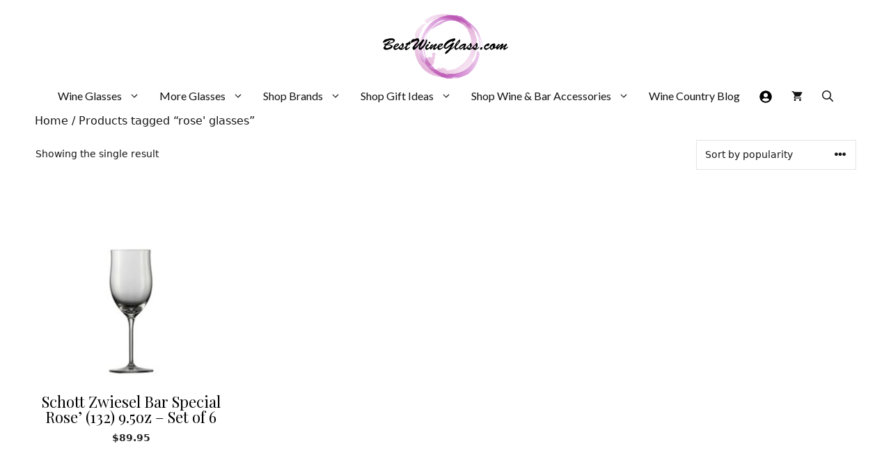

--- FILE ---
content_type: text/html
request_url: https://bestwineglass.com/product-tag/rose-glasses/
body_size: 27574
content:
<!DOCTYPE html>
<html lang="en-US">
<head>
	<meta charset="UTF-8">
	<title>rose&#039; glasses &#8211; BestWineGlass.com</title>
<meta name='robots' content='max-image-preview:large'/>
	<style>img:is([sizes="auto" i], [sizes^="auto," i]) {contain-intrinsic-size:3000px 1500px}</style>
	<meta name="viewport" content="width=device-width, initial-scale=1"><link rel='dns-prefetch' href='//capi-automation.s3.us-east-2.amazonaws.com'/>
<link href='https://fonts.gstatic.com' crossorigin rel='preconnect'/>
<link href='https://fonts.googleapis.com' crossorigin rel='preconnect'/>
<link rel="alternate" type="application/rss+xml" title="BestWineGlass.com &raquo; Feed" href="https://bestwineglass.com/feed/"/>
<link rel="alternate" type="application/rss+xml" title="BestWineGlass.com &raquo; Comments Feed" href="https://bestwineglass.com/comments/feed/"/>
<link rel="alternate" type="application/rss+xml" title="BestWineGlass.com &raquo; rose&#039; glasses Tag Feed" href="https://bestwineglass.com/product-tag/rose-glasses/feed/"/>
<script>window._wpemojiSettings={"baseUrl":"https:\/\/s.w.org\/images\/core\/emoji\/16.0.1\/72x72\/","ext":".png","svgUrl":"https:\/\/s.w.org\/images\/core\/emoji\/16.0.1\/svg\/","svgExt":".svg","source":{"concatemoji":"https:\/\/bestwineglass.com\/wp-includes\/js\/wp-emoji-release.min.js?ver=6.8.3"}};!function(s,n){var o,i,e;function c(e){try{var t={supportTests:e,timestamp:(new Date).valueOf()};sessionStorage.setItem(o,JSON.stringify(t))}catch(e){}}function p(e,t,n){e.clearRect(0,0,e.canvas.width,e.canvas.height),e.fillText(t,0,0);var t=new Uint32Array(e.getImageData(0,0,e.canvas.width,e.canvas.height).data),a=(e.clearRect(0,0,e.canvas.width,e.canvas.height),e.fillText(n,0,0),new Uint32Array(e.getImageData(0,0,e.canvas.width,e.canvas.height).data));return t.every(function(e,t){return e===a[t]})}function u(e,t){e.clearRect(0,0,e.canvas.width,e.canvas.height),e.fillText(t,0,0);for(var n=e.getImageData(16,16,1,1),a=0;a<n.data.length;a++)if(0!==n.data[a])return!1;return!0}function f(e,t,n,a){switch(t){case"flag":return n(e,"\ud83c\udff3\ufe0f\u200d\u26a7\ufe0f","\ud83c\udff3\ufe0f\u200b\u26a7\ufe0f")?!1:!n(e,"\ud83c\udde8\ud83c\uddf6","\ud83c\udde8\u200b\ud83c\uddf6")&&!n(e,"\ud83c\udff4\udb40\udc67\udb40\udc62\udb40\udc65\udb40\udc6e\udb40\udc67\udb40\udc7f","\ud83c\udff4\u200b\udb40\udc67\u200b\udb40\udc62\u200b\udb40\udc65\u200b\udb40\udc6e\u200b\udb40\udc67\u200b\udb40\udc7f");case"emoji":return!a(e,"\ud83e\udedf")}return!1}function g(e,t,n,a){var r="undefined"!=typeof WorkerGlobalScope&&self instanceof WorkerGlobalScope?new OffscreenCanvas(300,150):s.createElement("canvas"),o=r.getContext("2d",{willReadFrequently:!0}),i=(o.textBaseline="top",o.font="600 32px Arial",{});return e.forEach(function(e){i[e]=t(o,e,n,a)}),i}function t(e){var t=s.createElement("script");t.src=e,t.defer=!0,s.head.appendChild(t)}"undefined"!=typeof Promise&&(o="wpEmojiSettingsSupports",i=["flag","emoji"],n.supports={everything:!0,everythingExceptFlag:!0},e=new Promise(function(e){s.addEventListener("DOMContentLoaded",e,{once:!0})}),new Promise(function(t){var n=function(){try{var e=JSON.parse(sessionStorage.getItem(o));if("object"==typeof e&&"number"==typeof e.timestamp&&(new Date).valueOf()<e.timestamp+604800&&"object"==typeof e.supportTests)return e.supportTests}catch(e){}return null}();if(!n){if("undefined"!=typeof Worker&&"undefined"!=typeof OffscreenCanvas&&"undefined"!=typeof URL&&URL.createObjectURL&&"undefined"!=typeof Blob)try{var e="postMessage("+g.toString()+"("+[JSON.stringify(i),f.toString(),p.toString(),u.toString()].join(",")+"));",a=new Blob([e],{type:"text/javascript"}),r=new Worker(URL.createObjectURL(a),{name:"wpTestEmojiSupports"});return void(r.onmessage=function(e){c(n=e.data),r.terminate(),t(n)})}catch(e){}c(n=g(i,f,p,u))}t(n)}).then(function(e){for(var t in e)n.supports[t]=e[t],n.supports.everything=n.supports.everything&&n.supports[t],"flag"!==t&&(n.supports.everythingExceptFlag=n.supports.everythingExceptFlag&&n.supports[t]);n.supports.everythingExceptFlag=n.supports.everythingExceptFlag&&!n.supports.flag,n.DOMReady=!1,n.readyCallback=function(){n.DOMReady=!0}}).then(function(){return e}).then(function(){var e;n.supports.everything||(n.readyCallback(),(e=n.source||{}).concatemoji?t(e.concatemoji):e.wpemoji&&e.twemoji&&(t(e.twemoji),t(e.wpemoji)))}))}((window,document),window._wpemojiSettings);</script>
<link rel='stylesheet' id='wp-components-css' href='https://bestwineglass.com/wp-includes/css/dist/components/style.min.css,qver=6.8.3.pagespeed.ce.nP9MpQQhOE.css' media='all'/>
<link rel='stylesheet' id='flexible-shipping-ups-blocks-integration-frontend-css' href='https://bestwineglass.com/wp-content/plugins/flexible-shipping-ups/build/point-selection-block-frontend.css?ver=1764672576' media='all'/>
<link rel='stylesheet' id='flexible-shipping-ups-blocks-integration-editor-css' href='https://bestwineglass.com/wp-content/plugins/flexible-shipping-ups/build/point-selection-block.css?ver=1764672576' media='all'/>
<link rel='stylesheet' id='generate-fonts-css' href='//fonts.googleapis.com/css?family=Playfair+Display:regular,italic,700,700italic,900,900italic|Lato:100,100italic,300,300italic,regular,italic,700,700italic,900,900italic' media='all'/>
<style id='wp-emoji-styles-inline-css'>img.wp-smiley,img.emoji{display:inline!important;border:none!important;box-shadow:none!important;height:1em!important;width:1em!important;margin:0 .07em!important;vertical-align:-.1em!important;background:none!important;padding:0!important}</style>
<link rel='stylesheet' id='wp-block-library-css' href='https://bestwineglass.com/wp-includes/css/dist/block-library/A.style.min.css,qver=6.8.3.pagespeed.cf.6w6iIy5A4f.css' media='all'/>
<style id='classic-theme-styles-inline-css'>.wp-block-button__link{color:#fff;background-color:#32373c;border-radius:9999px;box-shadow:none;text-decoration:none;padding:calc(.667em + 2px) calc(1.333em + 2px);font-size:1.125em}.wp-block-file__button{background:#32373c;color:#fff;text-decoration:none}</style>
<style id='wp-preferences-css' media='all'>:root{--wp-admin-theme-color:#007cba;--wp-admin-theme-color--rgb:0,124,186;--wp-admin-theme-color-darker-10:#006ba1;--wp-admin-theme-color-darker-10--rgb:0,107,161;--wp-admin-theme-color-darker-20:#005a87;--wp-admin-theme-color-darker-20--rgb:0,90,135;--wp-admin-border-width-focus:2px;--wp-block-synced-color:#7a00df;--wp-block-synced-color--rgb:122,0,223;--wp-bound-block-color:var(--wp-block-synced-color)}@media (min-resolution:192dpi){:root{--wp-admin-border-width-focus:1.5px}}.preference-base-option+.preference-base-option{margin-top:16px}@media (min-width:600px){.preferences-modal{height:calc(100% - 120px);width:calc(100% - 32px)}}@media (min-width:782px){.preferences-modal{width:750px}}@media (min-width:960px){.preferences-modal{height:70%}}@media (max-width:781px){.preferences-modal .components-modal__content{padding:0}}.preferences__tabs-tablist{left:16px;position:absolute!important;top:84px;width:160px}.preferences__tabs-tabpanel{margin-left:160px;padding-left:24px}@media (max-width:781px){.preferences__provider{height:100%}}.preferences-modal__section{margin:0 0 2.5rem}.preferences-modal__section:last-child{margin:0}.preferences-modal__section-legend{margin-bottom:8px}.preferences-modal__section-title{font-size:.9rem;font-weight:600;margin-top:0}.preferences-modal__section-description{color:#757575;font-size:12px;font-style:normal;margin:-8px 0 8px}.preferences-modal__section:has(.preferences-modal__section-content:empty){display:none}</style>
<link rel='stylesheet' id='wp-block-editor-css' href='https://bestwineglass.com/wp-includes/css/dist/block-editor/style.min.css,qver=6.8.3.pagespeed.ce.jPcc3hUAnI.css' media='all'/>
<link rel='stylesheet' id='popup-maker-block-library-style-css' href='https://bestwineglass.com/wp-content/plugins/popup-maker/dist/packages/block-library-style.css,qver=dbea705cfafe089d65f1.pagespeed.ce.mWMXbvYTfs.css' media='all'/>
<style id='global-styles-inline-css'>:root{--wp--preset--aspect-ratio--square:1;--wp--preset--aspect-ratio--4-3: 4/3;--wp--preset--aspect-ratio--3-4: 3/4;--wp--preset--aspect-ratio--3-2: 3/2;--wp--preset--aspect-ratio--2-3: 2/3;--wp--preset--aspect-ratio--16-9: 16/9;--wp--preset--aspect-ratio--9-16: 9/16;--wp--preset--color--black:#000;--wp--preset--color--cyan-bluish-gray:#abb8c3;--wp--preset--color--white:#fff;--wp--preset--color--pale-pink:#f78da7;--wp--preset--color--vivid-red:#cf2e2e;--wp--preset--color--luminous-vivid-orange:#ff6900;--wp--preset--color--luminous-vivid-amber:#fcb900;--wp--preset--color--light-green-cyan:#7bdcb5;--wp--preset--color--vivid-green-cyan:#00d084;--wp--preset--color--pale-cyan-blue:#8ed1fc;--wp--preset--color--vivid-cyan-blue:#0693e3;--wp--preset--color--vivid-purple:#9b51e0;--wp--preset--color--contrast:var(--contrast);--wp--preset--color--contrast-2:var(--contrast-2);--wp--preset--color--contrast-3:var(--contrast-3);--wp--preset--color--base:var(--base);--wp--preset--color--base-2:var(--base-2);--wp--preset--color--base-3:var(--base-3);--wp--preset--color--accent:var(--accent);--wp--preset--gradient--vivid-cyan-blue-to-vivid-purple:linear-gradient(135deg,rgba(6,147,227,1) 0%,#9b51e0 100%);--wp--preset--gradient--light-green-cyan-to-vivid-green-cyan:linear-gradient(135deg,#7adcb4 0%,#00d082 100%);--wp--preset--gradient--luminous-vivid-amber-to-luminous-vivid-orange:linear-gradient(135deg,rgba(252,185,0,1) 0%,rgba(255,105,0,1) 100%);--wp--preset--gradient--luminous-vivid-orange-to-vivid-red:linear-gradient(135deg,rgba(255,105,0,1) 0%,#cf2e2e 100%);--wp--preset--gradient--very-light-gray-to-cyan-bluish-gray:linear-gradient(135deg,#eee 0%,#a9b8c3 100%);--wp--preset--gradient--cool-to-warm-spectrum:linear-gradient(135deg,#4aeadc 0%,#9778d1 20%,#cf2aba 40%,#ee2c82 60%,#fb6962 80%,#fef84c 100%);--wp--preset--gradient--blush-light-purple:linear-gradient(135deg,#ffceec 0%,#9896f0 100%);--wp--preset--gradient--blush-bordeaux:linear-gradient(135deg,#fecda5 0%,#fe2d2d 50%,#6b003e 100%);--wp--preset--gradient--luminous-dusk:linear-gradient(135deg,#ffcb70 0%,#c751c0 50%,#4158d0 100%);--wp--preset--gradient--pale-ocean:linear-gradient(135deg,#fff5cb 0%,#b6e3d4 50%,#33a7b5 100%);--wp--preset--gradient--electric-grass:linear-gradient(135deg,#caf880 0%,#71ce7e 100%);--wp--preset--gradient--midnight:linear-gradient(135deg,#020381 0%,#2874fc 100%);--wp--preset--font-size--small:13px;--wp--preset--font-size--medium:20px;--wp--preset--font-size--large:36px;--wp--preset--font-size--x-large:42px;--wp--preset--spacing--20:.44rem;--wp--preset--spacing--30:.67rem;--wp--preset--spacing--40:1rem;--wp--preset--spacing--50:1.5rem;--wp--preset--spacing--60:2.25rem;--wp--preset--spacing--70:3.38rem;--wp--preset--spacing--80:5.06rem;--wp--preset--shadow--natural:6px 6px 9px rgba(0,0,0,.2);--wp--preset--shadow--deep:12px 12px 50px rgba(0,0,0,.4);--wp--preset--shadow--sharp:6px 6px 0 rgba(0,0,0,.2);--wp--preset--shadow--outlined:6px 6px 0 -3px rgba(255,255,255,1) , 6px 6px rgba(0,0,0,1);--wp--preset--shadow--crisp:6px 6px 0 rgba(0,0,0,1)}:where(.is-layout-flex){gap:.5em}:where(.is-layout-grid){gap:.5em}body .is-layout-flex{display:flex}.is-layout-flex{flex-wrap:wrap;align-items:center}.is-layout-flex > :is(*, div){margin:0}body .is-layout-grid{display:grid}.is-layout-grid > :is(*, div){margin:0}:where(.wp-block-columns.is-layout-flex){gap:2em}:where(.wp-block-columns.is-layout-grid){gap:2em}:where(.wp-block-post-template.is-layout-flex){gap:1.25em}:where(.wp-block-post-template.is-layout-grid){gap:1.25em}.has-black-color{color:var(--wp--preset--color--black)!important}.has-cyan-bluish-gray-color{color:var(--wp--preset--color--cyan-bluish-gray)!important}.has-white-color{color:var(--wp--preset--color--white)!important}.has-pale-pink-color{color:var(--wp--preset--color--pale-pink)!important}.has-vivid-red-color{color:var(--wp--preset--color--vivid-red)!important}.has-luminous-vivid-orange-color{color:var(--wp--preset--color--luminous-vivid-orange)!important}.has-luminous-vivid-amber-color{color:var(--wp--preset--color--luminous-vivid-amber)!important}.has-light-green-cyan-color{color:var(--wp--preset--color--light-green-cyan)!important}.has-vivid-green-cyan-color{color:var(--wp--preset--color--vivid-green-cyan)!important}.has-pale-cyan-blue-color{color:var(--wp--preset--color--pale-cyan-blue)!important}.has-vivid-cyan-blue-color{color:var(--wp--preset--color--vivid-cyan-blue)!important}.has-vivid-purple-color{color:var(--wp--preset--color--vivid-purple)!important}.has-black-background-color{background-color:var(--wp--preset--color--black)!important}.has-cyan-bluish-gray-background-color{background-color:var(--wp--preset--color--cyan-bluish-gray)!important}.has-white-background-color{background-color:var(--wp--preset--color--white)!important}.has-pale-pink-background-color{background-color:var(--wp--preset--color--pale-pink)!important}.has-vivid-red-background-color{background-color:var(--wp--preset--color--vivid-red)!important}.has-luminous-vivid-orange-background-color{background-color:var(--wp--preset--color--luminous-vivid-orange)!important}.has-luminous-vivid-amber-background-color{background-color:var(--wp--preset--color--luminous-vivid-amber)!important}.has-light-green-cyan-background-color{background-color:var(--wp--preset--color--light-green-cyan)!important}.has-vivid-green-cyan-background-color{background-color:var(--wp--preset--color--vivid-green-cyan)!important}.has-pale-cyan-blue-background-color{background-color:var(--wp--preset--color--pale-cyan-blue)!important}.has-vivid-cyan-blue-background-color{background-color:var(--wp--preset--color--vivid-cyan-blue)!important}.has-vivid-purple-background-color{background-color:var(--wp--preset--color--vivid-purple)!important}.has-black-border-color{border-color:var(--wp--preset--color--black)!important}.has-cyan-bluish-gray-border-color{border-color:var(--wp--preset--color--cyan-bluish-gray)!important}.has-white-border-color{border-color:var(--wp--preset--color--white)!important}.has-pale-pink-border-color{border-color:var(--wp--preset--color--pale-pink)!important}.has-vivid-red-border-color{border-color:var(--wp--preset--color--vivid-red)!important}.has-luminous-vivid-orange-border-color{border-color:var(--wp--preset--color--luminous-vivid-orange)!important}.has-luminous-vivid-amber-border-color{border-color:var(--wp--preset--color--luminous-vivid-amber)!important}.has-light-green-cyan-border-color{border-color:var(--wp--preset--color--light-green-cyan)!important}.has-vivid-green-cyan-border-color{border-color:var(--wp--preset--color--vivid-green-cyan)!important}.has-pale-cyan-blue-border-color{border-color:var(--wp--preset--color--pale-cyan-blue)!important}.has-vivid-cyan-blue-border-color{border-color:var(--wp--preset--color--vivid-cyan-blue)!important}.has-vivid-purple-border-color{border-color:var(--wp--preset--color--vivid-purple)!important}.has-vivid-cyan-blue-to-vivid-purple-gradient-background{background:var(--wp--preset--gradient--vivid-cyan-blue-to-vivid-purple)!important}.has-light-green-cyan-to-vivid-green-cyan-gradient-background{background:var(--wp--preset--gradient--light-green-cyan-to-vivid-green-cyan)!important}.has-luminous-vivid-amber-to-luminous-vivid-orange-gradient-background{background:var(--wp--preset--gradient--luminous-vivid-amber-to-luminous-vivid-orange)!important}.has-luminous-vivid-orange-to-vivid-red-gradient-background{background:var(--wp--preset--gradient--luminous-vivid-orange-to-vivid-red)!important}.has-very-light-gray-to-cyan-bluish-gray-gradient-background{background:var(--wp--preset--gradient--very-light-gray-to-cyan-bluish-gray)!important}.has-cool-to-warm-spectrum-gradient-background{background:var(--wp--preset--gradient--cool-to-warm-spectrum)!important}.has-blush-light-purple-gradient-background{background:var(--wp--preset--gradient--blush-light-purple)!important}.has-blush-bordeaux-gradient-background{background:var(--wp--preset--gradient--blush-bordeaux)!important}.has-luminous-dusk-gradient-background{background:var(--wp--preset--gradient--luminous-dusk)!important}.has-pale-ocean-gradient-background{background:var(--wp--preset--gradient--pale-ocean)!important}.has-electric-grass-gradient-background{background:var(--wp--preset--gradient--electric-grass)!important}.has-midnight-gradient-background{background:var(--wp--preset--gradient--midnight)!important}.has-small-font-size{font-size:var(--wp--preset--font-size--small)!important}.has-medium-font-size{font-size:var(--wp--preset--font-size--medium)!important}.has-large-font-size{font-size:var(--wp--preset--font-size--large)!important}.has-x-large-font-size{font-size:var(--wp--preset--font-size--x-large)!important}:where(.wp-block-post-template.is-layout-flex){gap:1.25em}:where(.wp-block-post-template.is-layout-grid){gap:1.25em}:where(.wp-block-columns.is-layout-flex){gap:2em}:where(.wp-block-columns.is-layout-grid){gap:2em}:root :where(.wp-block-pullquote){font-size:1.5em;line-height:1.6}</style>
<link rel='stylesheet' id='woocommerce-layout-css' href='https://bestwineglass.com/wp-content/plugins/woocommerce/assets/css/woocommerce-layout.css,qver=10.3.6.pagespeed.ce.6Y9SecrK74.css' media='all'/>
<link rel='stylesheet' id='woocommerce-smallscreen-css' href='https://bestwineglass.com/wp-content/plugins/woocommerce/assets/css/woocommerce-smallscreen.css,qver=10.3.6.pagespeed.ce.WdJmwOpYCq.css' media='only screen and (max-width: 768px)'/>
<link rel='stylesheet' id='woocommerce-general-css' href='https://bestwineglass.com/wp-content/plugins/woocommerce/assets/css/woocommerce.css?ver=10.3.6' media='all'/>
<style id='woocommerce-inline-inline-css'>.woocommerce form .form-row .required{visibility:visible}</style>
<link rel='stylesheet' id='brands-styles-css' href='https://bestwineglass.com/wp-content/plugins/woocommerce/assets/css/brands.css,qver=10.3.6.pagespeed.ce.SNVgFrIPFR.css' media='all'/>
<link rel='stylesheet' id='generate-style-css' href='https://bestwineglass.com/wp-content/themes/generatepress/assets/css/main.min.css,qver=3.6.0.pagespeed.ce.t-BnAS22JJ.css' media='all'/>
<style id='generate-style-inline-css'>
body{background-color:#ffffff;color:#161616;}a{color:#161616;}a:visited{color:#19b788;}a:hover, a:focus, a:active{color:#19b788;}.grid-container{max-width:1440px;}.wp-block-group__inner-container{max-width:1440px;margin-left:auto;margin-right:auto;}.site-header .header-image{width:180px;}.generate-back-to-top{font-size:20px;border-radius:3px;position:fixed;bottom:30px;right:30px;line-height:40px;width:40px;text-align:center;z-index:10;transition:opacity 300ms ease-in-out;opacity:0.1;transform:translateY(1000px);}.generate-back-to-top__show{opacity:1;transform:translateY(0);}.navigation-search{position:absolute;left:-99999px;pointer-events:none;visibility:hidden;z-index:20;width:100%;top:0;transition:opacity 100ms ease-in-out;opacity:0;}.navigation-search.nav-search-active{left:0;right:0;pointer-events:auto;visibility:visible;opacity:1;}.navigation-search input[type="search"]{outline:0;border:0;vertical-align:bottom;line-height:1;opacity:0.9;width:100%;z-index:20;border-radius:0;-webkit-appearance:none;height:60px;}.navigation-search input::-ms-clear{display:none;width:0;height:0;}.navigation-search input::-ms-reveal{display:none;width:0;height:0;}.navigation-search input::-webkit-search-decoration, .navigation-search input::-webkit-search-cancel-button, .navigation-search input::-webkit-search-results-button, .navigation-search input::-webkit-search-results-decoration{display:none;}.gen-sidebar-nav .navigation-search{top:auto;bottom:0;}:root{--contrast:#222222;--contrast-2:#575760;--contrast-3:#b2b2be;--base:#f0f0f0;--base-2:#f7f8f9;--base-3:#ffffff;--accent:#1e73be;}:root .has-contrast-color{color:var(--contrast);}:root .has-contrast-background-color{background-color:var(--contrast);}:root .has-contrast-2-color{color:var(--contrast-2);}:root .has-contrast-2-background-color{background-color:var(--contrast-2);}:root .has-contrast-3-color{color:var(--contrast-3);}:root .has-contrast-3-background-color{background-color:var(--contrast-3);}:root .has-base-color{color:var(--base);}:root .has-base-background-color{background-color:var(--base);}:root .has-base-2-color{color:var(--base-2);}:root .has-base-2-background-color{background-color:var(--base-2);}:root .has-base-3-color{color:var(--base-3);}:root .has-base-3-background-color{background-color:var(--base-3);}:root .has-accent-color{color:var(--accent);}:root .has-accent-background-color{background-color:var(--accent);}body, button, input, select, textarea{font-family:-apple-system, system-ui, BlinkMacSystemFont, "Segoe UI", Helvetica, Arial, sans-serif, "Apple Color Emoji", "Segoe UI Emoji", "Segoe UI Symbol";font-weight:300;font-size:16px;}body{line-height:1.4;}p{margin-bottom:1em;}.entry-content > [class*="wp-block-"]:not(:last-child):not(.wp-block-heading){margin-bottom:1em;}.main-title{font-family:"Playfair Display", serif;}.site-description{font-size:12px;}.main-navigation a, .menu-toggle{font-family:"Lato", sans-serif;font-size:16px;}.main-navigation .menu-bar-items{font-size:16px;}.main-navigation .main-nav ul ul li a{font-size:15px;}.widget-title{font-size:18px;margin-bottom:2px;}.sidebar .widget, .footer-widgets .widget{font-size:15px;}button:not(.menu-toggle),html input[type="button"],input[type="reset"],input[type="submit"],.button,.wp-block-button .wp-block-button__link{font-family:-apple-system, system-ui, BlinkMacSystemFont, "Segoe UI", Helvetica, Arial, sans-serif, "Apple Color Emoji", "Segoe UI Emoji", "Segoe UI Symbol";font-weight:100;font-size:20px;}h1{font-family:"Playfair Display", serif;font-weight:300;}h2{font-family:"Playfair Display", serif;font-size:25px;line-height:1em;}h3{font-weight:500;font-size:20px;line-height:0.2em;}h4{font-weight:500;line-height:1.2em;}h5{line-height:0.2em;}h6{font-size:20px;}@media (max-width:768px){.main-title{font-size:20px;}h1{font-size:40px;}h2{font-size:30px;}}.top-bar{background-color:#ffffff;color:#222222;}.top-bar a{color:#121212;}.top-bar a:hover{color:#303030;}.site-header{background-color:rgba(230,231,232,0);color:#3a3a3a;}.site-header a{color:#3a3a3a;}.main-title a,.main-title a:hover{color:#121212;}.site-description{color:#757575;}.main-navigation,.main-navigation ul ul{background-color:#ffffff;}.main-navigation .main-nav ul li a, .main-navigation .menu-toggle, .main-navigation .menu-bar-items{color:#121212;}.main-navigation .main-nav ul li:not([class*="current-menu-"]):hover > a, .main-navigation .main-nav ul li:not([class*="current-menu-"]):focus > a, .main-navigation .main-nav ul li.sfHover:not([class*="current-menu-"]) > a, .main-navigation .menu-bar-item:hover > a, .main-navigation .menu-bar-item.sfHover > a{color:#121212;background-color:rgba(196,133,209,0.37);}button.menu-toggle:hover,button.menu-toggle:focus{color:#121212;}.main-navigation .main-nav ul li[class*="current-menu-"] > a{background-color:rgba(63,63,63,0);}.navigation-search input[type="search"],.navigation-search input[type="search"]:active, .navigation-search input[type="search"]:focus, .main-navigation .main-nav ul li.search-item.active > a, .main-navigation .menu-bar-items .search-item.active > a{color:#161616;background-color:rgba(196,133,209,0.37);}.main-navigation ul ul{background-color:rgba(255,255,255,0.88);}.main-navigation .main-nav ul ul li a{color:#161616;}.main-navigation .main-nav ul ul li:not([class*="current-menu-"]):hover > a,.main-navigation .main-nav ul ul li:not([class*="current-menu-"]):focus > a, .main-navigation .main-nav ul ul li.sfHover:not([class*="current-menu-"]) > a{color:#161616;background-color:rgba(196,133,209,0.37);}.main-navigation .main-nav ul ul li[class*="current-menu-"] > a{background-color:#4f4f4f;}.separate-containers .inside-article, .separate-containers .comments-area, .separate-containers .page-header, .one-container .container, .separate-containers .paging-navigation, .inside-page-header{background-color:#ffffff;}.entry-title a{color:#121212;}.entry-meta{color:#595959;}.entry-meta a{color:#595959;}.entry-meta a:hover{color:#1e73be;}.sidebar .widget{background-color:#ffffff;}.sidebar .widget .widget-title{color:#000000;}.footer-widgets{background-color:#ffffff;}.footer-widgets .widget-title{color:#000000;}.site-info{color:#121212;background-color:#ffffff;}.site-info a{color:#121212;}.site-info a:hover{color:#303030;}.footer-bar .widget_nav_menu .current-menu-item a{color:#303030;}input[type="text"],input[type="email"],input[type="url"],input[type="password"],input[type="search"],input[type="tel"],input[type="number"],textarea,select{color:#666666;background-color:#fafafa;border-color:#cccccc;}input[type="text"]:focus,input[type="email"]:focus,input[type="url"]:focus,input[type="password"]:focus,input[type="search"]:focus,input[type="tel"]:focus,input[type="number"]:focus,textarea:focus,select:focus{color:#666666;background-color:#ffffff;border-color:#bfbfbf;}button,html input[type="button"],input[type="reset"],input[type="submit"],a.button,a.wp-block-button__link:not(.has-background){color:#474141;background-color:#eed9c8;}button:hover,html input[type="button"]:hover,input[type="reset"]:hover,input[type="submit"]:hover,a.button:hover,button:focus,html input[type="button"]:focus,input[type="reset"]:focus,input[type="submit"]:focus,a.button:focus,a.wp-block-button__link:not(.has-background):active,a.wp-block-button__link:not(.has-background):focus,a.wp-block-button__link:not(.has-background):hover{color:#ffffff;background-color:#222222;}a.generate-back-to-top{background-color:rgba( 0,0,0,0.4 );color:#ffffff;}a.generate-back-to-top:hover,a.generate-back-to-top:focus{background-color:rgba( 0,0,0,0.6 );color:#ffffff;}:root{--gp-search-modal-bg-color:var(--base-3);--gp-search-modal-text-color:var(--contrast);--gp-search-modal-overlay-bg-color:rgba(0,0,0,0.2);}@media (max-width: 1000px){.main-navigation .menu-bar-item:hover > a, .main-navigation .menu-bar-item.sfHover > a{background:none;color:#121212;}}.inside-top-bar{padding:20px 64px 10px 64px;}.inside-header{padding:20px 2px 15px 2px;}.nav-below-header .main-navigation .inside-navigation.grid-container, .nav-above-header .main-navigation .inside-navigation.grid-container{padding:0px 12px 0px 12px;}.separate-containers .inside-article, .separate-containers .comments-area, .separate-containers .page-header, .separate-containers .paging-navigation, .one-container .site-content, .inside-page-header{padding:15px 50px 20px 50px;}.site-main .wp-block-group__inner-container{padding:15px 50px 20px 50px;}.separate-containers .paging-navigation{padding-top:20px;padding-bottom:20px;}.entry-content .alignwide, body:not(.no-sidebar) .entry-content .alignfull{margin-left:-50px;width:calc(100% + 100px);max-width:calc(100% + 100px);}.one-container.right-sidebar .site-main,.one-container.both-right .site-main{margin-right:50px;}.one-container.left-sidebar .site-main,.one-container.both-left .site-main{margin-left:50px;}.one-container.both-sidebars .site-main{margin:0px 50px 0px 50px;}.sidebar .widget, .page-header, .widget-area .main-navigation, .site-main > *{margin-bottom:10px;}.separate-containers .site-main{margin:10px;}.both-right .inside-left-sidebar,.both-left .inside-left-sidebar{margin-right:5px;}.both-right .inside-right-sidebar,.both-left .inside-right-sidebar{margin-left:5px;}.one-container.archive .post:not(:last-child):not(.is-loop-template-item), .one-container.blog .post:not(:last-child):not(.is-loop-template-item){padding-bottom:20px;}.separate-containers .featured-image{margin-top:10px;}.separate-containers .inside-right-sidebar, .separate-containers .inside-left-sidebar{margin-top:10px;margin-bottom:10px;}.main-navigation .main-nav ul li a,.menu-toggle,.main-navigation .menu-bar-item > a{padding-left:14px;padding-right:14px;line-height:20px;}.main-navigation .main-nav ul ul li a{padding:10px 14px 10px 14px;}.navigation-search input[type="search"]{height:20px;}.rtl .menu-item-has-children .dropdown-menu-toggle{padding-left:14px;}.menu-item-has-children .dropdown-menu-toggle{padding-right:14px;}.rtl .main-navigation .main-nav ul li.menu-item-has-children > a{padding-right:14px;}.widget-area .widget{padding:40px 0px 40px 0px;}.footer-widgets-container{padding:10px;}.inside-site-info{padding:10px;}@media (max-width:768px){.separate-containers .inside-article, .separate-containers .comments-area, .separate-containers .page-header, .separate-containers .paging-navigation, .one-container .site-content, .inside-page-header{padding:32px 16px 64px 16px;}.site-main .wp-block-group__inner-container{padding:32px 16px 64px 16px;}.widget-area .widget{padding-top:20px;padding-right:5px;padding-bottom:20px;padding-left:5px;}.footer-widgets-container{padding-top:64px;padding-right:20px;padding-bottom:32px;padding-left:20px;}.inside-site-info{padding-right:10px;padding-left:10px;}.entry-content .alignwide, body:not(.no-sidebar) .entry-content .alignfull{margin-left:-16px;width:calc(100% + 32px);max-width:calc(100% + 32px);}.one-container .site-main .paging-navigation{margin-bottom:10px;}}/* End cached CSS */.is-right-sidebar{width:15%;}.is-left-sidebar{width:15%;}.site-content .content-area{width:100%;}@media (max-width: 1000px){.main-navigation .menu-toggle,.sidebar-nav-mobile:not(#sticky-placeholder){display:block;}.main-navigation ul,.gen-sidebar-nav,.main-navigation:not(.slideout-navigation):not(.toggled) .main-nav > ul,.has-inline-mobile-toggle #site-navigation .inside-navigation > *:not(.navigation-search):not(.main-nav){display:none;}.nav-align-right .inside-navigation,.nav-align-center .inside-navigation{justify-content:space-between;}}
.dynamic-author-image-rounded{border-radius:100%;}.dynamic-featured-image, .dynamic-author-image{vertical-align:middle;}.one-container.blog .dynamic-content-template:not(:last-child), .one-container.archive .dynamic-content-template:not(:last-child){padding-bottom:0px;}.dynamic-entry-excerpt > p:last-child{margin-bottom:0px;}
.main-navigation .main-nav ul li a,.menu-toggle,.main-navigation .menu-bar-item > a{transition: line-height 300ms ease}.main-navigation.toggled .main-nav > ul{background-color: #ffffff}.sticky-enabled .gen-sidebar-nav.is_stuck .main-navigation {margin-bottom: 0px;}.sticky-enabled .gen-sidebar-nav.is_stuck {z-index: 500;}.sticky-enabled .main-navigation.is_stuck {box-shadow: 0 2px 2px -2px rgba(0, 0, 0, .2);}.navigation-stick:not(.gen-sidebar-nav) {left: 0;right: 0;width: 100% !important;}.both-sticky-menu .main-navigation:not(#mobile-header).toggled .main-nav > ul,.mobile-sticky-menu .main-navigation:not(#mobile-header).toggled .main-nav > ul,.mobile-header-sticky #mobile-header.toggled .main-nav > ul {position: absolute;left: 0;right: 0;z-index: 999;}.nav-float-right .navigation-stick {width: 100% !important;left: 0;}.nav-float-right .navigation-stick .navigation-branding {margin-right: auto;}.main-navigation.has-sticky-branding:not(.grid-container) .inside-navigation:not(.grid-container) .navigation-branding{margin-left: 10px;}.main-navigation.navigation-stick.has-sticky-branding .inside-navigation.grid-container{padding-left:2px;padding-right:2px;}@media (max-width:768px){.main-navigation.navigation-stick.has-sticky-branding .inside-navigation.grid-container{padding-left:0;padding-right:0;}}
h1.entry-title{font-size:35px;line-height:1em;}h2.entry-title{font-size:20px;line-height:1.1em;}.navigation-branding .main-title{font-weight:bold;text-transform:none;font-size:25px;font-family:"Playfair Display", serif;}@media (max-width: 1024px){.main-title, .navigation-branding .main-title{font-size:32px;}}@media (max-width: 1000px){.navigation-branding .main-title{font-size:20px;}}
.page-hero .inside-page-hero.grid-container{max-width:calc(1440px - 0px - 0px);}.inside-page-hero > *:last-child{margin-bottom:0px;}.page-hero time.updated{display:none;}
@media (max-width: 1000px){.main-navigation .menu-toggle,.main-navigation .mobile-bar-items a,.main-navigation .menu-bar-item > a{padding-left:10px;padding-right:10px;}.main-navigation .main-nav ul li a,.main-navigation .menu-toggle,.main-navigation .mobile-bar-items a,.main-navigation .menu-bar-item > a{line-height:50px;}.main-navigation .site-logo.navigation-logo img, .mobile-header-navigation .site-logo.mobile-header-logo img, .navigation-search input[type="search"]{height:50px;}}.post-image:not(:first-child), .page-content:not(:first-child), .entry-content:not(:first-child), .entry-summary:not(:first-child), footer.entry-meta{margin-top:0.2em;}.post-image-above-header .inside-article div.featured-image, .post-image-above-header .inside-article div.post-image{margin-bottom:0.2em;}@media (max-width: 1024px),(min-width:1025px){.main-navigation.sticky-navigation-transition .main-nav > ul > li > a,.sticky-navigation-transition .menu-toggle,.main-navigation.sticky-navigation-transition .menu-bar-item > a, .sticky-navigation-transition .navigation-branding .main-title{line-height:86px;}.main-navigation.sticky-navigation-transition .site-logo img, .main-navigation.sticky-navigation-transition .navigation-search input[type="search"], .main-navigation.sticky-navigation-transition .navigation-branding img{height:86px;}}.main-navigation.slideout-navigation .main-nav > ul > li > a{line-height:35px;}
</style>
<style id='generateblocks-inline-css'>
.gb-container-f1984521{text-align:center;margin-top:30px;background-color:#f2f2f2;}.gb-container-f1984521 > .gb-inside-container{padding:30px 0;max-width:1440px;margin-left:auto;margin-right:auto;}.gb-grid-wrapper > .gb-grid-column-f1984521 > .gb-container{display:flex;flex-direction:column;height:100%;}.gb-container-7f199006 > .gb-inside-container{padding:0;}.gb-grid-wrapper > .gb-grid-column-7f199006{width:15%;}.gb-grid-wrapper > .gb-grid-column-7f199006 > .gb-container{display:flex;flex-direction:column;height:100%;}.gb-container-039e0053 > .gb-inside-container{padding:0;}.gb-grid-wrapper > .gb-grid-column-039e0053{width:15%;}.gb-grid-wrapper > .gb-grid-column-039e0053 > .gb-container{display:flex;flex-direction:column;height:100%;}.gb-container-2483e375 > .gb-inside-container{padding:0;}.gb-grid-wrapper > .gb-grid-column-2483e375{width:40%;}.gb-grid-wrapper > .gb-grid-column-2483e375 > .gb-container{display:flex;flex-direction:column;height:100%;}.gb-container-3adb9d0e > .gb-inside-container{padding:0;}.gb-grid-wrapper > .gb-grid-column-3adb9d0e{width:15%;}.gb-grid-wrapper > .gb-grid-column-3adb9d0e > .gb-container{display:flex;flex-direction:column;height:100%;}.gb-container-934946ea > .gb-inside-container{padding:0;}.gb-grid-wrapper > .gb-grid-column-934946ea{width:15%;}.gb-grid-wrapper > .gb-grid-column-934946ea > .gb-container{display:flex;flex-direction:column;height:100%;}.gb-grid-wrapper-a171abb6{display:flex;flex-wrap:wrap;margin-left:-30px;}.gb-grid-wrapper-a171abb6 > .gb-grid-column{box-sizing:border-box;padding-left:30px;}h3.gb-headline-014a5b47{margin-right:0px;margin-left:0px;}p.gb-headline-da588ba6{font-size:16px;text-align:center;margin-top:30px;}.gb-button-wrapper{display:flex;flex-wrap:wrap;align-items:flex-start;justify-content:flex-start;clear:both;}.gb-button-wrapper-053ee251{justify-content:center;}.gb-button-wrapper a.gb-button-327eacfa, .gb-button-wrapper a.gb-button-327eacfa:visited{padding:15px 20px;color:#000000;text-decoration:none;display:inline-flex;align-items:center;justify-content:center;text-align:center;}.gb-button-wrapper a.gb-button-327eacfa:hover, .gb-button-wrapper a.gb-button-327eacfa:active, .gb-button-wrapper a.gb-button-327eacfa:focus{color:#000000;}.gb-button-wrapper a.gb-button-327eacfa .gb-icon{font-size:1em;line-height:0;align-items:center;display:inline-flex;}.gb-button-wrapper a.gb-button-327eacfa .gb-icon svg{height:1em;width:1em;fill:currentColor;}.gb-button-wrapper a.gb-button-22bfa10d, .gb-button-wrapper a.gb-button-22bfa10d:visited{padding:2px 14px 0;color:#000000;text-decoration:none;display:inline-flex;align-items:center;justify-content:center;text-align:center;}.gb-button-wrapper a.gb-button-22bfa10d:hover, .gb-button-wrapper a.gb-button-22bfa10d:active, .gb-button-wrapper a.gb-button-22bfa10d:focus{color:#747474;}.gb-button-wrapper a.gb-button-22bfa10d .gb-icon{font-size:1.1em;line-height:0;align-items:center;display:inline-flex;}.gb-button-wrapper a.gb-button-22bfa10d .gb-icon svg{height:1em;width:1em;fill:currentColor;}@media (max-width: 1024px) {.gb-grid-wrapper > .gb-grid-column-7f199006{width:25%;order:1;}.gb-grid-wrapper > .gb-grid-column-039e0053{width:25%;order:2;}.gb-grid-wrapper > .gb-grid-column-2483e375{width:100%;order:9;}.gb-grid-wrapper > .gb-grid-column-3adb9d0e{width:25%;order:3;}.gb-grid-wrapper > .gb-grid-column-934946ea{width:25%;order:4;}.gb-button-wrapper a.gb-button-22bfa10d{padding-right:10px;padding-left:10px;}}@media (max-width: 767px) {.gb-container-f1984521 > .gb-inside-container{padding-top:30px;}.gb-grid-wrapper > .gb-grid-column-f1984521{width:100%;}.gb-grid-wrapper > .gb-grid-column-7f199006{width:50%;}.gb-grid-wrapper > .gb-grid-column-039e0053{width:50%;}.gb-grid-wrapper > .gb-grid-column-2483e375{width:100%;order:-1;}.gb-grid-wrapper > .gb-grid-column-3adb9d0e{width:50%;}.gb-grid-wrapper > .gb-grid-column-934946ea{width:50%;}.gb-grid-wrapper-a171abb6 > .gb-grid-column{padding-bottom:30px;}.gb-button-wrapper a.gb-button-22bfa10d{padding-right:10px;padding-left:10px;}}:root{--gb-container-width:1440px;}.gb-container .wp-block-image img{vertical-align:middle;}.gb-grid-wrapper .wp-block-image{margin-bottom:0;}.gb-highlight{background:none;}.gb-shape{line-height:0;}
</style>
<link rel='stylesheet' id='generate-blog-images-css' href='https://bestwineglass.com/wp-content/plugins/gp-premium/blog/functions/css/featured-images.min.css,qver=2.5.5.pagespeed.ce.B-WaTbeZW2.css' media='all'/>
<link rel='stylesheet' id='generate-offside-css' href='https://bestwineglass.com/wp-content/plugins/gp-premium/menu-plus/functions/css/offside.min.css,qver=2.5.5.pagespeed.ce.YgvcLiYmQf.css' media='all'/>
<style id='generate-offside-inline-css'>
:root{--gp-slideout-width:265px;}.slideout-navigation.main-navigation{background-color:rgba(255,255,255,0.81);}.slideout-navigation.main-navigation .main-nav ul li a{color:#161616;font-weight:400;text-transform:none;font-size:21px;}.slideout-navigation.main-navigation.do-overlay .main-nav ul ul li a{font-size:1em;font-size:20px;}@media (max-width:768px){.slideout-navigation.main-navigation .main-nav ul li a{font-size:17px;}.slideout-navigation.main-navigation .main-nav ul ul li a{font-size:16px;}}.slideout-navigation.main-navigation .main-nav ul li:not([class*="current-menu-"]):hover > a, .slideout-navigation.main-navigation .main-nav ul li:not([class*="current-menu-"]):focus > a, .slideout-navigation.main-navigation .main-nav ul li.sfHover:not([class*="current-menu-"]) > a{color:#161616;background-color:rgba(196,133,209,0.37);}.slideout-navigation.main-navigation .main-nav ul ul li:not([class*="current-menu-"]):hover > a, .slideout-navigation.main-navigation .main-nav ul ul li:not([class*="current-menu-"]):focus > a, .slideout-navigation.main-navigation .main-nav ul ul li.sfHover:not([class*="current-menu-"]) > a{color:#161616;background-color:rgba(196,138,209,0.71);}.slideout-navigation.main-navigation .main-nav ul li[class*="current-menu-"] > a{color:#474141;background-color:#ffffff;}.slideout-navigation.main-navigation .main-nav ul ul li[class*="current-menu-"] > a{background-color:rgba(196,133,209,0.71);}.slideout-navigation, .slideout-navigation a{color:#161616;}.slideout-navigation button.slideout-exit{color:#161616;padding-left:14px;padding-right:14px;}.slide-opened nav.toggled .menu-toggle:before{display:none;}@media (max-width: 1000px){.menu-bar-item.slideout-toggle{display:none;}}
</style>
<link rel='stylesheet' id='generate-navigation-branding-css' href='https://bestwineglass.com/wp-content/plugins/gp-premium/menu-plus/functions/css/navigation-branding-flex.min.css,qver=2.5.5.pagespeed.ce.68SBfXiShD.css' media='all'/>
<style id='generate-navigation-branding-inline-css'>
@media (max-width: 1000px){.site-header, #site-navigation, #sticky-navigation{display:none !important;opacity:0.0;}#mobile-header{display:block !important;width:100% !important;}#mobile-header .main-nav > ul{display:none;}#mobile-header.toggled .main-nav > ul, #mobile-header .menu-toggle, #mobile-header .mobile-bar-items{display:block;}#mobile-header .main-nav{-ms-flex:0 0 100%;flex:0 0 100%;-webkit-box-ordinal-group:5;-ms-flex-order:4;order:4;}}.main-navigation.has-branding .inside-navigation.grid-container, .main-navigation.has-branding.grid-container .inside-navigation:not(.grid-container){padding:0px 50px 0px 50px;}.main-navigation.has-branding:not(.grid-container) .inside-navigation:not(.grid-container) .navigation-branding{margin-left:10px;}.main-navigation .sticky-navigation-logo, .main-navigation.navigation-stick .site-logo:not(.mobile-header-logo){display:none;}.main-navigation.navigation-stick .sticky-navigation-logo{display:block;}.navigation-branding img, .site-logo.mobile-header-logo img{height:20px;width:auto;}.navigation-branding .main-title{line-height:20px;}@media (max-width: 1000px){.main-navigation.has-branding.nav-align-center .menu-bar-items, .main-navigation.has-sticky-branding.navigation-stick.nav-align-center .menu-bar-items{margin-left:auto;}.navigation-branding{margin-right:auto;margin-left:10px;}.navigation-branding .main-title, .mobile-header-navigation .site-logo{margin-left:10px;}.main-navigation.has-branding .inside-navigation.grid-container{padding:0px;}.navigation-branding img, .site-logo.mobile-header-logo{height:50px;}.navigation-branding .main-title{line-height:50px;}}
</style>
<link rel='stylesheet' id='generate-woocommerce-css' href='https://bestwineglass.com/wp-content/plugins/gp-premium/woocommerce/functions/css/woocommerce.min.css,qver=2.5.5.pagespeed.ce.MiQxhDLUA4.css' media='all'/>
<style id='generate-woocommerce-inline-css'>
.woocommerce ul.products li.product .woocommerce-LoopProduct-link{color:#000000;}.woocommerce ul.products li.product .woocommerce-LoopProduct-link h2, .woocommerce ul.products li.product .woocommerce-loop-category__title{font-weight:normal;text-transform:none;font-size:22px;}.woocommerce .up-sells ul.products li.product .woocommerce-LoopProduct-link h2, .woocommerce .cross-sells ul.products li.product .woocommerce-LoopProduct-link h2, .woocommerce .related ul.products li.product .woocommerce-LoopProduct-link h2{font-size:20px;}.woocommerce #respond input#submit, .woocommerce a.button, .woocommerce button.button, .woocommerce input.button, .wc-block-components-button{color:#474141;background-color:#eed9c8;text-decoration:none;font-weight:100;text-transform:none;font-size:20px;}.woocommerce #respond input#submit:hover, .woocommerce a.button:hover, .woocommerce button.button:hover, .woocommerce input.button:hover, .wc-block-components-button:hover{color:#ffffff;background-color:#222222;}.woocommerce #respond input#submit.alt, .woocommerce a.button.alt, .woocommerce button.button.alt, .woocommerce input.button.alt, .woocommerce #respond input#submit.alt.disabled, .woocommerce #respond input#submit.alt.disabled:hover, .woocommerce #respond input#submit.alt:disabled, .woocommerce #respond input#submit.alt:disabled:hover, .woocommerce #respond input#submit.alt:disabled[disabled], .woocommerce #respond input#submit.alt:disabled[disabled]:hover, .woocommerce a.button.alt.disabled, .woocommerce a.button.alt.disabled:hover, .woocommerce a.button.alt:disabled, .woocommerce a.button.alt:disabled:hover, .woocommerce a.button.alt:disabled[disabled], .woocommerce a.button.alt:disabled[disabled]:hover, .woocommerce button.button.alt.disabled, .woocommerce button.button.alt.disabled:hover, .woocommerce button.button.alt:disabled, .woocommerce button.button.alt:disabled:hover, .woocommerce button.button.alt:disabled[disabled], .woocommerce button.button.alt:disabled[disabled]:hover, .woocommerce input.button.alt.disabled, .woocommerce input.button.alt.disabled:hover, .woocommerce input.button.alt:disabled, .woocommerce input.button.alt:disabled:hover, .woocommerce input.button.alt:disabled[disabled], .woocommerce input.button.alt:disabled[disabled]:hover{color:#474141;background-color:#eed9c8;}.woocommerce #respond input#submit.alt:hover, .woocommerce a.button.alt:hover, .woocommerce button.button.alt:hover, .woocommerce input.button.alt:hover{color:#ffffff;background-color:#474141;}button.wc-block-components-panel__button{font-size:inherit;}.woocommerce .star-rating span:before, .woocommerce p.stars:hover a::before{color:#ffa200;}.woocommerce span.onsale{background-color:#c55cce;color:#ffffff;}.woocommerce ul.products li.product .price, .woocommerce div.product p.price{color:#222222;}.woocommerce div.product .woocommerce-tabs ul.tabs li a{color:#222222;}.woocommerce div.product .woocommerce-tabs ul.tabs li a:hover, .woocommerce div.product .woocommerce-tabs ul.tabs li.active a{color:#c671ce;}.woocommerce-message{background-color:#c66bce;color:#ffffff;}div.woocommerce-message a.button, div.woocommerce-message a.button:focus, div.woocommerce-message a.button:hover, div.woocommerce-message a, div.woocommerce-message a:focus, div.woocommerce-message a:hover{color:#ffffff;}.woocommerce-info{background-color:#1e73be;color:#ffffff;}div.woocommerce-info a.button, div.woocommerce-info a.button:focus, div.woocommerce-info a.button:hover, div.woocommerce-info a, div.woocommerce-info a:focus, div.woocommerce-info a:hover{color:#ffffff;}.woocommerce-error{background-color:#e8626d;color:#ffffff;}div.woocommerce-error a.button, div.woocommerce-error a.button:focus, div.woocommerce-error a.button:hover, div.woocommerce-error a, div.woocommerce-error a:focus, div.woocommerce-error a:hover{color:#ffffff;}.woocommerce-product-details__short-description{color:#161616;}#wc-mini-cart{background-color:#ffffff;color:#000000;}#wc-mini-cart a:not(.button), #wc-mini-cart a.remove{color:#000000;}#wc-mini-cart .button{background-color:#c671ce;color:#474141;}#wc-mini-cart .button:hover, #wc-mini-cart .button:focus, #wc-mini-cart .button:active{background-color:#474141;color:#ffffff;}.woocommerce #content div.product div.images, .woocommerce div.product div.images, .woocommerce-page #content div.product div.images, .woocommerce-page div.product div.images{width:30%;}.woocommerce.widget_shopping_cart .woocommerce-mini-cart__buttons a{font-family:-apple-system, system-ui, BlinkMacSystemFont, "Segoe UI", Helvetica, Arial, sans-serif, "Apple Color Emoji", "Segoe UI Emoji", "Segoe UI Symbol";}.add-to-cart-panel{background-color:#ffffff;color:#000000;}.add-to-cart-panel a:not(.button){color:#000000;}.woocommerce .widget_price_filter .price_slider_wrapper .ui-widget-content{background-color:#dddddd;}.woocommerce .widget_price_filter .ui-slider .ui-slider-range, .woocommerce .widget_price_filter .ui-slider .ui-slider-handle{background-color:#c886ce;}.cart-contents > span.number-of-items{background-color:rgba(0,0,0,0.05);}.cart-contents .amount{display:none;}.cart-contents > span.number-of-items{display:inline-block;}.woocommerce-MyAccount-navigation li.is-active a:after, a.button.wc-forward:after{display:none;}#payment .payment_methods>.wc_payment_method>label:before{font-family:WooCommerce;content:"\e039";}#payment .payment_methods li.wc_payment_method>input[type=radio]:first-child:checked+label:before{content:"\e03c";}.woocommerce-ordering:after{font-family:WooCommerce;content:"\e00f";}.wc-columns-container .products, .woocommerce .related ul.products, .woocommerce .up-sells ul.products{grid-gap:25px;}@media (max-width: 1024px){.woocommerce .wc-columns-container.wc-tablet-columns-2 .products{-ms-grid-columns:(1fr)[2];grid-template-columns:repeat(2, 1fr);}.wc-related-upsell-tablet-columns-2 .related ul.products, .wc-related-upsell-tablet-columns-2 .up-sells ul.products{-ms-grid-columns:(1fr)[2];grid-template-columns:repeat(2, 1fr);}}@media (max-width:768px){.add-to-cart-panel .continue-shopping{background-color:#ffffff;}.woocommerce #content div.product div.images,.woocommerce div.product div.images,.woocommerce-page #content div.product div.images,.woocommerce-page div.product div.images{width:100%;}}@media (max-width: 1000px){nav.toggled .main-nav li.wc-menu-item{display:none !important;}.mobile-bar-items.wc-mobile-cart-items{z-index:1;}}
</style>
<link rel='stylesheet' id='generate-woocommerce-mobile-css' href='https://bestwineglass.com/wp-content/plugins/gp-premium/woocommerce/functions/css/woocommerce-mobile.min.css,qver=2.5.5.pagespeed.ce.drRVCeiJHe.css' media='(max-width:768px)'/>
<link rel='stylesheet' id='sib-front-css-css' href='https://bestwineglass.com/wp-content/plugins/mailin/css/A.mailin-front.css,qver=6.8.3.pagespeed.cf.LgVpbWBTxV.css' media='all'/>
<!--n2css--><!--n2js--><script src="https://bestwineglass.com/wp-includes/js/jquery/jquery.min.js,qver=3.7.1.pagespeed.jm.PoWN7KAtLT.js" id="jquery-core-js"></script>
<script src="https://bestwineglass.com/wp-includes/js/jquery/jquery-migrate.min.js,qver=3.4.1.pagespeed.jm.bhhu-RahTI.js" id="jquery-migrate-js"></script>
<script src="https://bestwineglass.com/wp-content/plugins/woocommerce/assets/js/jquery-blockui/jquery.blockUI.min.js,qver=2.7.0-wc.10.3.6.pagespeed.jm.7mW3IicG32.js" id="wc-jquery-blockui-js" defer data-wp-strategy="defer"></script>
<script id="wc-add-to-cart-js-extra">var wc_add_to_cart_params={"ajax_url":"\/wp-admin\/admin-ajax.php","wc_ajax_url":"\/?wc-ajax=%%endpoint%%","i18n_view_cart":"View cart","cart_url":"https:\/\/bestwineglass.com\/cart-2\/","is_cart":"","cart_redirect_after_add":"no"};</script>
<script src="https://bestwineglass.com/wp-content/plugins/woocommerce/assets/js/frontend/add-to-cart.min.js,qver=10.3.6.pagespeed.ce.1oQ_qbbf0c.js" id="wc-add-to-cart-js" defer data-wp-strategy="defer"></script>
<script id="wc-js-cookie-js" defer data-wp-strategy="defer">//<![CDATA[
!function(e,t){"object"==typeof exports&&"undefined"!=typeof module?module.exports=t():"function"==typeof define&&define.amd?define(t):(e="undefined"!=typeof globalThis?globalThis:e||self,function(){var n=e.Cookies,o=e.Cookies=t();o.noConflict=function(){return e.Cookies=n,o}}())}(this,function(){"use strict";function e(e){for(var t=1;t<arguments.length;t++){var n=arguments[t];for(var o in n)e[o]=n[o]}return e}return function t(n,o){function r(t,r,i){if("undefined"!=typeof document){"number"==typeof(i=e({},o,i)).expires&&(i.expires=new Date(Date.now()+864e5*i.expires)),i.expires&&(i.expires=i.expires.toUTCString()),t=encodeURIComponent(t).replace(/%(2[346B]|5E|60|7C)/g,decodeURIComponent).replace(/[()]/g,escape);var c="";for(var u in i)i[u]&&(c+="; "+u,!0!==i[u]&&(c+="="+i[u].split(";")[0]));return document.cookie=t+"="+n.write(r,t)+c}}return Object.create({set:r,get:function(e){if("undefined"!=typeof document&&(!arguments.length||e)){for(var t=document.cookie?document.cookie.split("; "):[],o={},r=0;r<t.length;r++){var i=t[r].split("="),c=i.slice(1).join("=");try{var u=decodeURIComponent(i[0]);if(o[u]=n.read(c,u),e===u)break}catch(f){}}return e?o[e]:o}},remove:function(t,n){r(t,"",e({},n,{expires:-1}))},withAttributes:function(n){return t(this.converter,e({},this.attributes,n))},withConverter:function(n){return t(e({},this.converter,n),this.attributes)}},{attributes:{value:Object.freeze(o)},converter:{value:Object.freeze(n)}})}({read:function(e){return'"'===e[0]&&(e=e.slice(1,-1)),e.replace(/(%[\dA-F]{2})+/gi,decodeURIComponent)},write:function(e){return encodeURIComponent(e).replace(/%(2[346BF]|3[AC-F]|40|5[BDE]|60|7[BCD])/g,decodeURIComponent)}},{path:"/"})});
//]]></script>
<script id="woocommerce-js-extra">var woocommerce_params={"ajax_url":"\/wp-admin\/admin-ajax.php","wc_ajax_url":"\/?wc-ajax=%%endpoint%%","i18n_password_show":"Show password","i18n_password_hide":"Hide password"};</script>
<script src="https://bestwineglass.com/wp-content/plugins/woocommerce/assets/js/frontend/woocommerce.min.js,qver=10.3.6.pagespeed.ce.q_S7KCxlg2.js" id="woocommerce-js" defer data-wp-strategy="defer"></script>
<script id="sib-front-js-js-extra">var sibErrMsg={"invalidMail":"Please fill out valid email address","requiredField":"Please fill out required fields","invalidDateFormat":"Please fill out valid date format","invalidSMSFormat":"Please fill out valid phone number"};var ajax_sib_front_object={"ajax_url":"https:\/\/bestwineglass.com\/wp-admin\/admin-ajax.php","ajax_nonce":"9eba8bd9ed","flag_url":"https:\/\/bestwineglass.com\/wp-content\/plugins\/mailin\/img\/flags\/"};</script>
<script src="https://bestwineglass.com/wp-content/plugins/mailin/js/mailin-front.js,qver=1761904186.pagespeed.jm.xLY7hGmMgX.js" id="sib-front-js-js"></script>
<link rel="https://api.w.org/" href="https://bestwineglass.com/wp-json/"/><link rel="alternate" title="JSON" type="application/json" href="https://bestwineglass.com/wp-json/wp/v2/product_tag/92"/><link rel="EditURI" type="application/rsd+xml" title="RSD" href="https://bestwineglass.com/xmlrpc.php?rsd"/>
<meta name="generator" content="WordPress 6.8.3"/>
<meta name="generator" content="WooCommerce 10.3.6"/>
	<noscript><style>.woocommerce-product-gallery{ opacity: 1 !important; }</style></noscript>
	<script type="text/javascript" src="https://cdn.brevo.com/js/sdk-loader.js" async></script>
<script type="text/javascript">window.Brevo=window.Brevo||[];window.Brevo.push(['init',{"client_key":"le2ovwmei4invf6zpm7q81hr","email_id":null,"push":{"customDomain":"https:\/\/bestwineglass.com\/wp-content\/plugins\/mailin\/"},"service_worker_url":"sw.js?key=${key}","frame_url":"brevo-frame.html"}]);</script>			<script type="text/javascript">!function(f,b,e,v,n,t,s){if(f.fbq)return;n=f.fbq=function(){n.callMethod?n.callMethod.apply(n,arguments):n.queue.push(arguments)};if(!f._fbq)f._fbq=n;n.push=n;n.loaded=!0;n.version='2.0';n.queue=[];t=b.createElement(e);t.async=!0;t.src=v;s=b.getElementsByTagName(e)[0];s.parentNode.insertBefore(t,s)}(window,document,'script','https://connect.facebook.net/en_US/fbevents.js');</script>
			<!-- WooCommerce Facebook Integration Begin -->
			<script type="text/javascript">fbq('init','192826431121454',{},{"agent":"woocommerce_0-10.3.6-3.5.14"});document.addEventListener('DOMContentLoaded',function(){document.body.insertAdjacentHTML('beforeend','<div class=\"wc-facebook-pixel-event-placeholder\"></div>');},false);</script>
			<!-- WooCommerce Facebook Integration End -->
			<link rel="icon" href="https://bestwineglass.com/wp-content/uploads/2021/02/xcropped-BWG-logo-1-32x32.png.pagespeed.ic.lm8u9QZSjk.webp" sizes="32x32"/>
<link rel="icon" href="https://bestwineglass.com/wp-content/uploads/2021/02/xcropped-BWG-logo-1-192x192.png.pagespeed.ic.Jp5g-GI7eN.webp" sizes="192x192"/>
<link rel="apple-touch-icon" href="https://bestwineglass.com/wp-content/uploads/2021/02/xcropped-BWG-logo-1-180x180.png.pagespeed.ic.bprHJrSFj3.webp"/>
<meta name="msapplication-TileImage" content="https://bestwineglass.com/wp-content/uploads/2021/02/cropped-BWG-logo-1-270x270.png"/>
		<style id="wp-custom-css">
			/* GeneratePress Site CSS */ .wp-block-button.wc-block-grid__product-add-to-cart a, .wc-block-grid__product-add-to-cart.wp-block-button .wp-block-button__link {
    border-radius: 0px;
	  font-size: 17px;
}

.wc-block-grid__product-title {
    font: inherit;
    font-weight: 400;
	  font-size: 19px;
}

h1.product_title.entry-title {
    margin-bottom: 30px;
}
@media (max-width: 768px) {
    .wc-block-grid__products {
        margin-left: 0;
        max-width: 100%;
    }
} /* End GeneratePress Site CSS */		</style>
		</head>

<body class="archive tax-product_tag term-rose-glasses term-92 wp-custom-logo wp-embed-responsive wp-theme-generatepress theme-generatepress post-image-below-header post-image-aligned-center slideout-enabled slideout-mobile sticky-menu-fade sticky-enabled both-sticky-menu mobile-header mobile-header-logo woocommerce woocommerce-page woocommerce-no-js no-sidebar nav-below-header one-container nav-search-enabled header-aligned-center dropdown-hover" itemtype="https://schema.org/Blog" itemscope>
	<a class="screen-reader-text skip-link" href="#content" title="Skip to content">Skip to content</a>		<header class="site-header grid-container" id="masthead" aria-label="Site" itemtype="https://schema.org/WPHeader" itemscope>
			<div class="inside-header">
				<div class="site-logo">
					<a href="https://bestwineglass.com/" rel="home">
						<img class="header-image is-logo-image" alt="BestWineGlass.com" src="https://bestwineglass.com/wp-content/uploads/2021/02/xcropped-BWG-logo-noshadow.png.pagespeed.ic.2Iz9h__UNb.webp" srcset="https://bestwineglass.com/wp-content/uploads/2021/02/xcropped-BWG-logo-noshadow.png.pagespeed.ic.2Iz9h__UNb.webp 1x, https://bestwineglass.com/wp-content/uploads/2021/02/xcropped-BWG-logo-noshadow.png.pagespeed.ic.2Iz9h__UNb.webp 2x" width="321" height="166"/>
					</a>
				</div>			</div>
		</header>
				<nav id="mobile-header" itemtype="https://schema.org/SiteNavigationElement" itemscope class="main-navigation mobile-header-navigation has-branding wc-menu-cart-activated has-menu-bar-items">
			<div class="inside-navigation grid-container grid-parent">
				<form method="get" class="search-form navigation-search" action="https://bestwineglass.com/">
					<input type="search" class="search-field" value="" name="s" title="Search"/>
				</form><div class="site-logo mobile-header-logo">
						<a href="https://bestwineglass.com/" title="BestWineGlass.com" rel="home">
							<img src="https://bestwineglass.com/wp-content/uploads/2021/02/xcropped-BWG-logo-big-noshadow.png.pagespeed.ic.JesVqbm0To.webp" alt="BestWineGlass.com" class="is-logo-image" width="464" height="239"/>
						</a>
					</div>					<button class="menu-toggle" aria-controls="mobile-menu" aria-expanded="false">
						<span class="gp-icon icon-menu-bars"><svg viewBox="0 0 512 512" aria-hidden="true" xmlns="http://www.w3.org/2000/svg" width="1em" height="1em"><path d="M0 96c0-13.255 10.745-24 24-24h464c13.255 0 24 10.745 24 24s-10.745 24-24 24H24c-13.255 0-24-10.745-24-24zm0 160c0-13.255 10.745-24 24-24h464c13.255 0 24 10.745 24 24s-10.745 24-24 24H24c-13.255 0-24-10.745-24-24zm0 160c0-13.255 10.745-24 24-24h464c13.255 0 24 10.745 24 24s-10.745 24-24 24H24c-13.255 0-24-10.745-24-24z"/></svg><svg viewBox="0 0 512 512" aria-hidden="true" xmlns="http://www.w3.org/2000/svg" width="1em" height="1em"><path d="M71.029 71.029c9.373-9.372 24.569-9.372 33.942 0L256 222.059l151.029-151.03c9.373-9.372 24.569-9.372 33.942 0 9.372 9.373 9.372 24.569 0 33.942L289.941 256l151.03 151.029c9.372 9.373 9.372 24.569 0 33.942-9.373 9.372-24.569 9.372-33.942 0L256 289.941l-151.029 151.03c-9.373 9.372-24.569 9.372-33.942 0-9.372-9.373-9.372-24.569 0-33.942L222.059 256 71.029 104.971c-9.372-9.373-9.372-24.569 0-33.942z"/></svg></span><span class="screen-reader-text">Menu</span>					</button>
					<div id="mobile-menu" class="main-nav"><ul id="menu-main" class=" menu sf-menu"><li id="menu-item-6145" class="menu-item menu-item-type-custom menu-item-object-custom menu-item-has-children menu-item-6145"><a href="https://bestwineglass.com/product-category/glasses/wine-glasses-glasses/">Wine Glasses<span role="presentation" class="dropdown-menu-toggle"><span class="gp-icon icon-arrow"><svg viewBox="0 0 330 512" aria-hidden="true" xmlns="http://www.w3.org/2000/svg" width="1em" height="1em"><path d="M305.913 197.085c0 2.266-1.133 4.815-2.833 6.514L171.087 335.593c-1.7 1.7-4.249 2.832-6.515 2.832s-4.815-1.133-6.515-2.832L26.064 203.599c-1.7-1.7-2.832-4.248-2.832-6.514s1.132-4.816 2.832-6.515l14.162-14.163c1.7-1.699 3.966-2.832 6.515-2.832 2.266 0 4.815 1.133 6.515 2.832l111.316 111.317 111.316-111.317c1.7-1.699 4.249-2.832 6.515-2.832s4.815 1.133 6.515 2.832l14.162 14.163c1.7 1.7 2.833 4.249 2.833 6.515z"/></svg></span></span></a>
<ul class="sub-menu">
	<li id="menu-item-6156" class="menu-item menu-item-type-custom menu-item-object-custom menu-item-6156"><a href="https://bestwineglass.com/product-category/glasses/wine-glasses-glasses/white-wine-glasses-wine-glasses-glasses/">White Wine Glasses</a></li>
	<li id="menu-item-6157" class="menu-item menu-item-type-custom menu-item-object-custom menu-item-6157"><a href="https://bestwineglass.com/product-category/glasses/wine-glasses-glasses/red-wine-glasses-wine-glasses-glasses/">Red Wine Glasses</a></li>
	<li id="menu-item-6158" class="menu-item menu-item-type-custom menu-item-object-custom menu-item-6158"><a href="https://bestwineglass.com/product-category/glasses/wine-glasses-glasses/sparkling-wine-glasses-wine-glasses-glasses/">Sparkling Wine Glasses</a></li>
	<li id="menu-item-7417" class="menu-item menu-item-type-custom menu-item-object-custom menu-item-7417"><a href="https://bestwineglass.com/product-category/glasses/wine-glasses-glasses/dessert-wine-glasses-wine-glasses-glasses/">Dessert Glasses</a></li>
	<li id="menu-item-7418" class="menu-item menu-item-type-custom menu-item-object-custom menu-item-7418"><a href="https://bestwineglass.com/product-category/glasses/wine-glasses-glasses/stemless-wine-glasses/">Stemless Glasses</a></li>
	<li id="menu-item-7419" class="menu-item menu-item-type-custom menu-item-object-custom menu-item-7419"><a href="https://bestwineglass.com/product-category/glasses/wine-glasses-glasses/combination-sets-of-wine-glasses/">Red/White Combo Wine Glass Sets</a></li>
	<li id="menu-item-7421" class="menu-item menu-item-type-custom menu-item-object-custom menu-item-7421"><a href="https://bestwineglass.com/product-category/glasses/wine-glasses-glasses/tasting-sets-of-wine-glasses-wine-glasses-glasses/">Tasting Sets</a></li>
</ul>
</li>
<li id="menu-item-8571" class="menu-item menu-item-type-post_type menu-item-object-page menu-item-has-children menu-item-8571"><a href="https://bestwineglass.com/shop-2/">More Glasses<span role="presentation" class="dropdown-menu-toggle"><span class="gp-icon icon-arrow"><svg viewBox="0 0 330 512" aria-hidden="true" xmlns="http://www.w3.org/2000/svg" width="1em" height="1em"><path d="M305.913 197.085c0 2.266-1.133 4.815-2.833 6.514L171.087 335.593c-1.7 1.7-4.249 2.832-6.515 2.832s-4.815-1.133-6.515-2.832L26.064 203.599c-1.7-1.7-2.832-4.248-2.832-6.514s1.132-4.816 2.832-6.515l14.162-14.163c1.7-1.699 3.966-2.832 6.515-2.832 2.266 0 4.815 1.133 6.515 2.832l111.316 111.317 111.316-111.317c1.7-1.699 4.249-2.832 6.515-2.832s4.815 1.133 6.515 2.832l14.162 14.163c1.7 1.7 2.833 4.249 2.833 6.515z"/></svg></span></span></a>
<ul class="sub-menu">
	<li id="menu-item-7339" class="menu-item menu-item-type-custom menu-item-object-custom menu-item-7339"><a href="https://bestwineglass.com/product-category/glasses/wine-glasses-glasses/stemless-wine-glasses/">Stemless Glasses</a></li>
	<li id="menu-item-6171" class="menu-item menu-item-type-custom menu-item-object-custom menu-item-has-children menu-item-6171"><a href="https://bestwineglass.com/product-category/glasses/beer-glasses-glasses/">Beer Glasses<span role="presentation" class="dropdown-menu-toggle"><span class="gp-icon icon-arrow-right"><svg viewBox="0 0 192 512" aria-hidden="true" xmlns="http://www.w3.org/2000/svg" width="1em" height="1em" fill-rule="evenodd" clip-rule="evenodd" stroke-linejoin="round" stroke-miterlimit="1.414"><path d="M178.425 256.001c0 2.266-1.133 4.815-2.832 6.515L43.599 394.509c-1.7 1.7-4.248 2.833-6.514 2.833s-4.816-1.133-6.515-2.833l-14.163-14.162c-1.699-1.7-2.832-3.966-2.832-6.515 0-2.266 1.133-4.815 2.832-6.515l111.317-111.316L16.407 144.685c-1.699-1.7-2.832-4.249-2.832-6.515s1.133-4.815 2.832-6.515l14.163-14.162c1.7-1.7 4.249-2.833 6.515-2.833s4.815 1.133 6.514 2.833l131.994 131.993c1.7 1.7 2.832 4.249 2.832 6.515z" fill-rule="nonzero"/></svg></span></span></a>
	<ul class="sub-menu">
		<li id="menu-item-7422" class="menu-item menu-item-type-custom menu-item-object-custom menu-item-7422"><a href="https://bestwineglass.com/product-category/glasses/beer-glasses-glasses/lager-glasses-beer-glasses-glasses/">Lager Glasses</a></li>
		<li id="menu-item-7423" class="menu-item menu-item-type-custom menu-item-object-custom menu-item-7423"><a href="https://bestwineglass.com/product-category/glasses/beer-glasses-glasses/ale-glasses-beer-glasses-glasses/">Ale Glasses</a></li>
		<li id="menu-item-7424" class="menu-item menu-item-type-custom menu-item-object-custom menu-item-7424"><a href="https://bestwineglass.com/product-category/glasses/beer-glasses-glasses/ipa-glasses/">IPA Glasses</a></li>
		<li id="menu-item-7425" class="menu-item menu-item-type-custom menu-item-object-custom menu-item-7425"><a href="https://bestwineglass.com/product-category/glasses/beer-glasses-glasses/pilsner-glasses/">Pilsner Glasses</a></li>
		<li id="menu-item-7426" class="menu-item menu-item-type-custom menu-item-object-custom menu-item-7426"><a href="https://bestwineglass.com/product-category/glasses/beer-glasses-glasses/shatterproof-glasses-beer-glasses-glasses/">Shatterproof Beer Glasses</a></li>
	</ul>
</li>
	<li id="menu-item-6164" class="menu-item menu-item-type-custom menu-item-object-custom menu-item-6164"><a href="https://bestwineglass.com/product/vermont-whiskey-stones-9-stones/">Whiskey Stones</a></li>
	<li id="menu-item-6148" class="menu-item menu-item-type-custom menu-item-object-custom menu-item-has-children menu-item-6148"><a href="https://bestwineglass.com/product-category/glasses/bar-glasses-glasses/">Bar Glassware<span role="presentation" class="dropdown-menu-toggle"><span class="gp-icon icon-arrow-right"><svg viewBox="0 0 192 512" aria-hidden="true" xmlns="http://www.w3.org/2000/svg" width="1em" height="1em" fill-rule="evenodd" clip-rule="evenodd" stroke-linejoin="round" stroke-miterlimit="1.414"><path d="M178.425 256.001c0 2.266-1.133 4.815-2.832 6.515L43.599 394.509c-1.7 1.7-4.248 2.833-6.514 2.833s-4.816-1.133-6.515-2.833l-14.163-14.162c-1.699-1.7-2.832-3.966-2.832-6.515 0-2.266 1.133-4.815 2.832-6.515l111.317-111.316L16.407 144.685c-1.699-1.7-2.832-4.249-2.832-6.515s1.133-4.815 2.832-6.515l14.163-14.162c1.7-1.7 4.249-2.833 6.515-2.833s4.815 1.133 6.514 2.833l131.994 131.993c1.7 1.7 2.832 4.249 2.832 6.515z" fill-rule="nonzero"/></svg></span></span></a>
	<ul class="sub-menu">
		<li id="menu-item-7427" class="menu-item menu-item-type-custom menu-item-object-custom menu-item-7427"><a href="https://bestwineglass.com/product-category/glasses/bar-glasses-glasses/spirits-glasses-bar-glasses-glasses/">Spirits Glasses</a></li>
		<li id="menu-item-7428" class="menu-item menu-item-type-custom menu-item-object-custom menu-item-7428"><a href="https://bestwineglass.com/product-category/glasses/bar-glasses-glasses/cocktail-glasses-bar-glasses-glasses/">Cocktail Glasses</a></li>
		<li id="menu-item-6170" class="menu-item menu-item-type-custom menu-item-object-custom menu-item-6170"><a href="https://bestwineglass.com/product-category/glasses/specialty-other-glasses-glasses/soft-drink-glasses/">Soft Drink Glasses</a></li>
	</ul>
</li>
	<li id="menu-item-7429" class="menu-item menu-item-type-custom menu-item-object-custom menu-item-has-children menu-item-7429"><a href="https://bestwineglass.com/product-category/glasses/specialty-other-glasses-glasses/">Specialty &#038; Other Glasses<span role="presentation" class="dropdown-menu-toggle"><span class="gp-icon icon-arrow-right"><svg viewBox="0 0 192 512" aria-hidden="true" xmlns="http://www.w3.org/2000/svg" width="1em" height="1em" fill-rule="evenodd" clip-rule="evenodd" stroke-linejoin="round" stroke-miterlimit="1.414"><path d="M178.425 256.001c0 2.266-1.133 4.815-2.832 6.515L43.599 394.509c-1.7 1.7-4.248 2.833-6.514 2.833s-4.816-1.133-6.515-2.833l-14.163-14.162c-1.699-1.7-2.832-3.966-2.832-6.515 0-2.266 1.133-4.815 2.832-6.515l111.317-111.316L16.407 144.685c-1.699-1.7-2.832-4.249-2.832-6.515s1.133-4.815 2.832-6.515l14.163-14.162c1.7-1.7 4.249-2.833 6.515-2.833s4.815 1.133 6.514 2.833l131.994 131.993c1.7 1.7 2.832 4.249 2.832 6.515z" fill-rule="nonzero"/></svg></span></span></a>
	<ul class="sub-menu">
		<li id="menu-item-6168" class="menu-item menu-item-type-custom menu-item-object-custom menu-item-6168"><a href="https://bestwineglass.com/product-category/glasses/specialty-other-glasses-glasses/martini-glasses-specialty-other-glasses-glasses/">Martini Glasses</a></li>
		<li id="menu-item-6169" class="menu-item menu-item-type-custom menu-item-object-custom menu-item-6169"><a href="https://bestwineglass.com/product-category/glasses/specialty-other-glasses-glasses/whiskey-glasses-specialty-other-glasses-glasses/">Whiskey Glasses</a></li>
		<li id="menu-item-7430" class="menu-item menu-item-type-custom menu-item-object-custom menu-item-7430"><a href="https://bestwineglass.com/product-category/glasses/specialty-other-glasses-glasses/brandy-cognac-snifters/">Brandy / Cognac Snifters</a></li>
		<li id="menu-item-7431" class="menu-item menu-item-type-custom menu-item-object-custom menu-item-7431"><a href="https://bestwineglass.com/product-category/glasses/specialty-other-glasses-glasses/hurricane-glasses-specialty-other-glasses-glasses/">Hurricane Glasses</a></li>
		<li id="menu-item-7432" class="menu-item menu-item-type-custom menu-item-object-custom menu-item-7432"><a href="https://bestwineglass.com/product-category/glasses/specialty-other-glasses-glasses/port-sherry-glasses-specialty-other-glasses-glasses/">Port &#038; Sherry Glasses</a></li>
		<li id="menu-item-7433" class="menu-item menu-item-type-custom menu-item-object-custom menu-item-7433"><a href="https://bestwineglass.com/product-category/glasses/specialty-other-glasses-glasses/liqueur-glasses-specialty-other-glasses-glasses/">Liqueur Glasses</a></li>
	</ul>
</li>
</ul>
</li>
<li id="menu-item-7865" class="menu-item menu-item-type-custom menu-item-object-custom menu-item-has-children menu-item-7865"><a href="https://bestwineglass.com/product-category/brands/">Shop Brands<span role="presentation" class="dropdown-menu-toggle"><span class="gp-icon icon-arrow"><svg viewBox="0 0 330 512" aria-hidden="true" xmlns="http://www.w3.org/2000/svg" width="1em" height="1em"><path d="M305.913 197.085c0 2.266-1.133 4.815-2.833 6.514L171.087 335.593c-1.7 1.7-4.249 2.832-6.515 2.832s-4.815-1.133-6.515-2.832L26.064 203.599c-1.7-1.7-2.832-4.248-2.832-6.514s1.132-4.816 2.832-6.515l14.162-14.163c1.7-1.699 3.966-2.832 6.515-2.832 2.266 0 4.815 1.133 6.515 2.832l111.316 111.317 111.316-111.317c1.7-1.699 4.249-2.832 6.515-2.832s4.815 1.133 6.515 2.832l14.162 14.163c1.7 1.7 2.833 4.249 2.833 6.515z"/></svg></span></span></a>
<ul class="sub-menu">
	<li id="menu-item-6153" class="menu-item menu-item-type-custom menu-item-object-custom menu-item-has-children menu-item-6153"><a href="https://bestwineglass.com/product-category/schott-zwiesel/">Schott Zwiesel<span role="presentation" class="dropdown-menu-toggle"><span class="gp-icon icon-arrow-right"><svg viewBox="0 0 192 512" aria-hidden="true" xmlns="http://www.w3.org/2000/svg" width="1em" height="1em" fill-rule="evenodd" clip-rule="evenodd" stroke-linejoin="round" stroke-miterlimit="1.414"><path d="M178.425 256.001c0 2.266-1.133 4.815-2.832 6.515L43.599 394.509c-1.7 1.7-4.248 2.833-6.514 2.833s-4.816-1.133-6.515-2.833l-14.163-14.162c-1.699-1.7-2.832-3.966-2.832-6.515 0-2.266 1.133-4.815 2.832-6.515l111.317-111.316L16.407 144.685c-1.699-1.7-2.832-4.249-2.832-6.515s1.133-4.815 2.832-6.515l14.163-14.162c1.7-1.7 4.249-2.833 6.515-2.833s4.815 1.133 6.514 2.833l131.994 131.993c1.7 1.7 2.832 4.249 2.832 6.515z" fill-rule="nonzero"/></svg></span></span></a>
	<ul class="sub-menu">
		<li id="menu-item-7434" class="menu-item menu-item-type-custom menu-item-object-custom menu-item-7434"><a href="https://bestwineglass.com/product-category/brands/schott-zwiesel/schott-zwiesel-forte-schott-zwiesel/">Forte Collection</a></li>
		<li id="menu-item-7435" class="menu-item menu-item-type-custom menu-item-object-custom menu-item-7435"><a href="https://bestwineglass.com/product-category/brands/schott-zwiesel/schott-zwiesel-cru-classic-schott-zwiesel/">Cru Classic Collection</a></li>
		<li id="menu-item-7436" class="menu-item menu-item-type-custom menu-item-object-custom menu-item-7436"><a href="https://bestwineglass.com/product-category/brands/schott-zwiesel/schott-zwiesel-diva-schott-zwiesel/">Diva Collection</a></li>
		<li id="menu-item-7437" class="menu-item menu-item-type-custom menu-item-object-custom menu-item-7437"><a href="https://bestwineglass.com/product-category/brands/schott-zwiesel/schott-zwiesel-pure-schott-zwiesel/">Pure Collection</a></li>
		<li id="menu-item-7438" class="menu-item menu-item-type-custom menu-item-object-custom menu-item-7438"><a href="https://bestwineglass.com/product-category/brands/schott-zwiesel/schott-zwiesel-bar-special-schott-zwiesel/">Bar Special Collection</a></li>
		<li id="menu-item-7439" class="menu-item menu-item-type-custom menu-item-object-custom menu-item-7439"><a href="https://bestwineglass.com/product-category/brands/schott-zwiesel/schott-zwiesel-beer-basic-schott-zwiesel/">Beer Basic Collection</a></li>
		<li id="menu-item-7440" class="menu-item menu-item-type-custom menu-item-object-custom menu-item-7440"><a href="https://bestwineglass.com/product-category/brands/schott-zwiesel/schott-zwiesel-audience-schott-zwiesel/">Audience Collection</a></li>
		<li id="menu-item-7441" class="menu-item menu-item-type-custom menu-item-object-custom menu-item-7441"><a href="https://bestwineglass.com/product-category/brands/schott-zwiesel/schott-zwiesel-classico-schott-zwiesel/">Classico Collection</a></li>
	</ul>
</li>
	<li id="menu-item-6154" class="menu-item menu-item-type-custom menu-item-object-custom menu-item-6154"><a href="https://bestwineglass.com/product-category/bottega-del-vino/">Bottega Del Vino</a></li>
	<li id="menu-item-6155" class="menu-item menu-item-type-custom menu-item-object-custom menu-item-has-children menu-item-6155"><a href="https://bestwineglass.com/product-category/brands/spiegelau-brands/">Spiegelau<span role="presentation" class="dropdown-menu-toggle"><span class="gp-icon icon-arrow-right"><svg viewBox="0 0 192 512" aria-hidden="true" xmlns="http://www.w3.org/2000/svg" width="1em" height="1em" fill-rule="evenodd" clip-rule="evenodd" stroke-linejoin="round" stroke-miterlimit="1.414"><path d="M178.425 256.001c0 2.266-1.133 4.815-2.832 6.515L43.599 394.509c-1.7 1.7-4.248 2.833-6.514 2.833s-4.816-1.133-6.515-2.833l-14.163-14.162c-1.699-1.7-2.832-3.966-2.832-6.515 0-2.266 1.133-4.815 2.832-6.515l111.317-111.316L16.407 144.685c-1.699-1.7-2.832-4.249-2.832-6.515s1.133-4.815 2.832-6.515l14.163-14.162c1.7-1.7 4.249-2.833 6.515-2.833s4.815 1.133 6.514 2.833l131.994 131.993c1.7 1.7 2.832 4.249 2.832 6.515z" fill-rule="nonzero"/></svg></span></span></a>
	<ul class="sub-menu">
		<li id="menu-item-7451" class="menu-item menu-item-type-custom menu-item-object-custom menu-item-7451"><a href="https://bestwineglass.com/product-category/brands/spiegelau-brands/spiegelau-vino-grande-spiegelau-brands/">Vino Grande Collection</a></li>
		<li id="menu-item-7450" class="menu-item menu-item-type-custom menu-item-object-custom menu-item-7450"><a href="https://bestwineglass.com/product-category/brands/spiegelau-brands/spiegelau-winelovers-spiegelau-brands/">Wine Lovers Collection</a></li>
		<li id="menu-item-7449" class="menu-item menu-item-type-custom menu-item-object-custom menu-item-7449"><a href="https://bestwineglass.com/product-category/brands/spiegelau-brands/spiegelau-beer-classic-spiegelau-brands/">Beer Classic Collection</a></li>
	</ul>
</li>
	<li id="menu-item-6159" class="menu-item menu-item-type-custom menu-item-object-custom menu-item-has-children menu-item-6159"><a href="https://bestwineglass.com/product-category/brands/riedel-brands/">Riedel<span role="presentation" class="dropdown-menu-toggle"><span class="gp-icon icon-arrow-right"><svg viewBox="0 0 192 512" aria-hidden="true" xmlns="http://www.w3.org/2000/svg" width="1em" height="1em" fill-rule="evenodd" clip-rule="evenodd" stroke-linejoin="round" stroke-miterlimit="1.414"><path d="M178.425 256.001c0 2.266-1.133 4.815-2.832 6.515L43.599 394.509c-1.7 1.7-4.248 2.833-6.514 2.833s-4.816-1.133-6.515-2.833l-14.163-14.162c-1.699-1.7-2.832-3.966-2.832-6.515 0-2.266 1.133-4.815 2.832-6.515l111.317-111.316L16.407 144.685c-1.699-1.7-2.832-4.249-2.832-6.515s1.133-4.815 2.832-6.515l14.163-14.162c1.7-1.7 4.249-2.833 6.515-2.833s4.815 1.133 6.514 2.833l131.994 131.993c1.7 1.7 2.832 4.249 2.832 6.515z" fill-rule="nonzero"/></svg></span></span></a>
	<ul class="sub-menu">
		<li id="menu-item-7758" class="menu-item menu-item-type-custom menu-item-object-custom menu-item-7758"><a href="https://bestwineglass.com/product-category/brands/riedel-brands/riedel-performance-riedel-brands/">Performance Collection</a></li>
		<li id="menu-item-7448" class="menu-item menu-item-type-custom menu-item-object-custom menu-item-7448"><a href="https://bestwineglass.com/product-category/brands/riedel-brands/riedel-vinum-xl-riedel-brands/">Vinum XL Collection</a></li>
		<li id="menu-item-7447" class="menu-item menu-item-type-custom menu-item-object-custom menu-item-7447"><a href="https://bestwineglass.com/product-category/brands/riedel-brands/riedel-vinum-riedel-brands/">Vinum Collection</a></li>
		<li id="menu-item-7445" class="menu-item menu-item-type-custom menu-item-object-custom menu-item-7445"><a href="https://bestwineglass.com/product-category/brands/riedel-brands/riedel-sommelier-riedel-brands/">Sommelier Collection</a></li>
		<li id="menu-item-7446" class="menu-item menu-item-type-custom menu-item-object-custom menu-item-7446"><a href="https://bestwineglass.com/product-category/brands/riedel-brands/riedel-o-stemless-riedel-brands/">&#8220;O&#8221; Stemless Collection</a></li>
	</ul>
</li>
	<li id="menu-item-6160" class="menu-item menu-item-type-custom menu-item-object-custom menu-item-has-children menu-item-6160"><a href="https://bestwineglass.com/product-category/govino/">Govino<span role="presentation" class="dropdown-menu-toggle"><span class="gp-icon icon-arrow-right"><svg viewBox="0 0 192 512" aria-hidden="true" xmlns="http://www.w3.org/2000/svg" width="1em" height="1em" fill-rule="evenodd" clip-rule="evenodd" stroke-linejoin="round" stroke-miterlimit="1.414"><path d="M178.425 256.001c0 2.266-1.133 4.815-2.832 6.515L43.599 394.509c-1.7 1.7-4.248 2.833-6.514 2.833s-4.816-1.133-6.515-2.833l-14.163-14.162c-1.699-1.7-2.832-3.966-2.832-6.515 0-2.266 1.133-4.815 2.832-6.515l111.317-111.316L16.407 144.685c-1.699-1.7-2.832-4.249-2.832-6.515s1.133-4.815 2.832-6.515l14.163-14.162c1.7-1.7 4.249-2.833 6.515-2.833s4.815 1.133 6.514 2.833l131.994 131.993c1.7 1.7 2.832 4.249 2.832 6.515z" fill-rule="nonzero"/></svg></span></span></a>
	<ul class="sub-menu">
		<li id="menu-item-7566" class="menu-item menu-item-type-custom menu-item-object-custom menu-item-7566"><a href="https://bestwineglass.com/product-category/brands/govino/dishwasher-safe-shatterproof/">Dishwasher Safe &#8211; Shatterproof</a></li>
		<li id="menu-item-7567" class="menu-item menu-item-type-custom menu-item-object-custom menu-item-7567"><a href="https://bestwineglass.com/product-category/brands/govino/classic-shatterproof-govino/">Classic Shatterproof</a></li>
	</ul>
</li>
	<li id="menu-item-6161" class="menu-item menu-item-type-custom menu-item-object-custom menu-item-6161"><a href="https://bestwineglass.com/product-category/brands/oenophilia-brands/">Oenophilia</a></li>
	<li id="menu-item-6162" class="menu-item menu-item-type-custom menu-item-object-custom menu-item-has-children menu-item-6162"><a href="https://bestwineglass.com/product-category/brands/dv/">D&#038;V<span role="presentation" class="dropdown-menu-toggle"><span class="gp-icon icon-arrow-right"><svg viewBox="0 0 192 512" aria-hidden="true" xmlns="http://www.w3.org/2000/svg" width="1em" height="1em" fill-rule="evenodd" clip-rule="evenodd" stroke-linejoin="round" stroke-miterlimit="1.414"><path d="M178.425 256.001c0 2.266-1.133 4.815-2.832 6.515L43.599 394.509c-1.7 1.7-4.248 2.833-6.514 2.833s-4.816-1.133-6.515-2.833l-14.163-14.162c-1.699-1.7-2.832-3.966-2.832-6.515 0-2.266 1.133-4.815 2.832-6.515l111.317-111.316L16.407 144.685c-1.699-1.7-2.832-4.249-2.832-6.515s1.133-4.815 2.832-6.515l14.163-14.162c1.7-1.7 4.249-2.833 6.515-2.833s4.815 1.133 6.514 2.833l131.994 131.993c1.7 1.7 2.832 4.249 2.832 6.515z" fill-rule="nonzero"/></svg></span></span></a>
	<ul class="sub-menu">
		<li id="menu-item-7442" class="menu-item menu-item-type-custom menu-item-object-custom menu-item-7442"><a href="https://bestwineglass.com/product-category/brands/dv/brands-dv-dv-draught/">Draught Collection</a></li>
	</ul>
</li>
	<li id="menu-item-6163" class="menu-item menu-item-type-custom menu-item-object-custom menu-item-has-children menu-item-6163"><a href="https://bestwineglass.com/product-category/brands-fortessa/">Fortessa<span role="presentation" class="dropdown-menu-toggle"><span class="gp-icon icon-arrow-right"><svg viewBox="0 0 192 512" aria-hidden="true" xmlns="http://www.w3.org/2000/svg" width="1em" height="1em" fill-rule="evenodd" clip-rule="evenodd" stroke-linejoin="round" stroke-miterlimit="1.414"><path d="M178.425 256.001c0 2.266-1.133 4.815-2.832 6.515L43.599 394.509c-1.7 1.7-4.248 2.833-6.514 2.833s-4.816-1.133-6.515-2.833l-14.163-14.162c-1.699-1.7-2.832-3.966-2.832-6.515 0-2.266 1.133-4.815 2.832-6.515l111.317-111.316L16.407 144.685c-1.699-1.7-2.832-4.249-2.832-6.515s1.133-4.815 2.832-6.515l14.163-14.162c1.7-1.7 4.249-2.833 6.515-2.833s4.815 1.133 6.514 2.833l131.994 131.993c1.7 1.7 2.832 4.249 2.832 6.515z" fill-rule="nonzero"/></svg></span></span></a>
	<ul class="sub-menu">
		<li id="menu-item-7443" class="menu-item menu-item-type-custom menu-item-object-custom menu-item-7443"><a href="https://bestwineglass.com/product-category/brands/brands-fortessa/fortessa-metalware-brands-fortessa/">Fortessa Metalware</a></li>
	</ul>
</li>
	<li id="menu-item-6165" class="menu-item menu-item-type-custom menu-item-object-custom menu-item-6165"><a href="https://bestwineglass.com/product-category/brands/teroforma/">Teroforma</a></li>
	<li id="menu-item-7568" class="menu-item menu-item-type-custom menu-item-object-custom menu-item-7568"><a href="https://bestwineglass.com/product-category/brands/nachtmann/">Nachtmann</a></li>
	<li id="menu-item-7569" class="menu-item menu-item-type-custom menu-item-object-custom menu-item-7569"><a href="https://bestwineglass.com/product-category/brands/decantus/">Decantus</a></li>
	<li id="menu-item-7570" class="menu-item menu-item-type-custom menu-item-object-custom menu-item-7570"><a href="https://bestwineglass.com/product-category/brands/metrokane/">Metrokane</a></li>
	<li id="menu-item-7571" class="menu-item menu-item-type-custom menu-item-object-custom menu-item-7571"><a href="https://bestwineglass.com/product-category/brands/peugeot/">Peugeot</a></li>
</ul>
</li>
<li id="menu-item-7326" class="popmake-7826 menu-item menu-item-type-custom menu-item-object-custom menu-item-has-children menu-item-7326"><a href="https://bestwineglass.com/product-category/wine-bar-accessories/">Shop Gift Ideas<span role="presentation" class="dropdown-menu-toggle"><span class="gp-icon icon-arrow"><svg viewBox="0 0 330 512" aria-hidden="true" xmlns="http://www.w3.org/2000/svg" width="1em" height="1em"><path d="M305.913 197.085c0 2.266-1.133 4.815-2.833 6.514L171.087 335.593c-1.7 1.7-4.249 2.832-6.515 2.832s-4.815-1.133-6.515-2.832L26.064 203.599c-1.7-1.7-2.832-4.248-2.832-6.514s1.132-4.816 2.832-6.515l14.162-14.163c1.7-1.699 3.966-2.832 6.515-2.832 2.266 0 4.815 1.133 6.515 2.832l111.316 111.317 111.316-111.317c1.7-1.699 4.249-2.832 6.515-2.832s4.815 1.133 6.515 2.832l14.162 14.163c1.7 1.7 2.833 4.249 2.833 6.515z"/></svg></span></span></a>
<ul class="sub-menu">
	<li id="menu-item-7930" class="menu-item menu-item-type-custom menu-item-object-custom menu-item-7930"><a href="https://bestwineglass.com/product-category/glasses/wine-glasses-glasses/sparkling-wine-glasses-wine-glasses-glasses/">Congratulations</a></li>
	<li id="menu-item-7327" class="menu-item menu-item-type-custom menu-item-object-custom menu-item-7327"><a href="https://bestwineglass.com/product-category/wedding-gifts/">Weddings</a></li>
	<li id="menu-item-7328" class="menu-item menu-item-type-custom menu-item-object-custom menu-item-7328"><a href="https://bestwineglass.com/product-category/wine-bar-accessories/">Birthdays</a></li>
	<li id="menu-item-7329" class="menu-item menu-item-type-custom menu-item-object-custom menu-item-7329"><a href="https://bestwineglass.com/product-category/wine-bar-accessories/">Housewarming</a></li>
	<li id="menu-item-7330" class="menu-item menu-item-type-custom menu-item-object-custom menu-item-7330"><a href="https://bestwineglass.com/product-category/wine-bar-accessories/">Anniversary</a></li>
	<li id="menu-item-7282" class="menu-item menu-item-type-custom menu-item-object-custom menu-item-7282"><a href="https://bestwineglass.com/product-category/brands/">Corporate Gift Ideas</a></li>
</ul>
</li>
<li id="menu-item-6147" class="menu-item menu-item-type-custom menu-item-object-custom menu-item-has-children menu-item-6147"><a href="https://bestwineglass.com/product-category/wine-bar-accessories/">Shop Wine &#038; Bar Accessories<span role="presentation" class="dropdown-menu-toggle"><span class="gp-icon icon-arrow"><svg viewBox="0 0 330 512" aria-hidden="true" xmlns="http://www.w3.org/2000/svg" width="1em" height="1em"><path d="M305.913 197.085c0 2.266-1.133 4.815-2.833 6.514L171.087 335.593c-1.7 1.7-4.249 2.832-6.515 2.832s-4.815-1.133-6.515-2.832L26.064 203.599c-1.7-1.7-2.832-4.248-2.832-6.514s1.132-4.816 2.832-6.515l14.162-14.163c1.7-1.699 3.966-2.832 6.515-2.832 2.266 0 4.815 1.133 6.515 2.832l111.316 111.317 111.316-111.317c1.7-1.699 4.249-2.832 6.515-2.832s4.815 1.133 6.515 2.832l14.162 14.163c1.7 1.7 2.833 4.249 2.833 6.515z"/></svg></span></span></a>
<ul class="sub-menu">
	<li id="menu-item-7408" class="menu-item menu-item-type-custom menu-item-object-custom menu-item-7408"><a href="https://bestwineglass.com/product-category/wine-bar-accessories/tableware-wine-bar-accessories/">Tableware</a></li>
	<li id="menu-item-6172" class="menu-item menu-item-type-custom menu-item-object-custom menu-item-6172"><a href="https://bestwineglass.com/product-category/wine-bar-accessories/pitchers-decanters-wine-bar-accessories/">Pitchers and Decanters</a></li>
	<li id="menu-item-6173" class="menu-item menu-item-type-custom menu-item-object-custom menu-item-6173"><a href="https://bestwineglass.com/product-category/wine-bar-accessories/wine-openers-wine-bar-accessories/">Wine Openers</a></li>
	<li id="menu-item-7409" class="menu-item menu-item-type-custom menu-item-object-custom menu-item-7409"><a href="https://bestwineglass.com/product-category/wine-bar-accessories/wine-aerators-wine-bar-accessories/">Wine Aerators</a></li>
	<li id="menu-item-7410" class="menu-item menu-item-type-custom menu-item-object-custom menu-item-7410"><a href="https://bestwineglass.com/product-category/wine-bar-accessories/wine-stoppers-pourers/">Wine Stoppers &#038; Pourers</a></li>
	<li id="menu-item-7411" class="menu-item menu-item-type-custom menu-item-object-custom menu-item-7411"><a href="https://bestwineglass.com/product-category/wine-bar-accessories/bar-tender-accessories-wine-bar-accessories/">Bar Tender Accessories</a></li>
	<li id="menu-item-7412" class="menu-item menu-item-type-custom menu-item-object-custom menu-item-7412"><a href="https://bestwineglass.com/product-category/wine-bar-accessories/wine-carrying-accessories-wine-bar-accessories/">Wine Carrying</a></li>
	<li id="menu-item-7413" class="menu-item menu-item-type-custom menu-item-object-custom menu-item-7413"><a href="https://bestwineglass.com/product-category/wine-bar-accessories/chilling-accessories-wine-bar-accessories/">Chilling Accessories</a></li>
	<li id="menu-item-7414" class="menu-item menu-item-type-custom menu-item-object-custom menu-item-7414"><a href="https://bestwineglass.com/product-category/wine-bar-accessories/cleaning-storing-accessories/">Cleaning and Storage</a></li>
	<li id="menu-item-7415" class="menu-item menu-item-type-custom menu-item-object-custom menu-item-7415"><a href="https://bestwineglass.com/product-category/wine-bar-accessories/wine-bottle-racks-wine-bar-accessories/">Wine Bottle Racks</a></li>
	<li id="menu-item-7416" class="menu-item menu-item-type-custom menu-item-object-custom menu-item-7416"><a href="https://bestwineglass.com/product-category/wine-bar-accessories/seasonal-specialty/">Seasonal and Specialty</a></li>
</ul>
</li>
<li id="menu-item-5711" class="menu-item menu-item-type-post_type menu-item-object-page menu-item-5711"><a href="https://bestwineglass.com/blog/">Wine Country Blog</a></li>
</ul></div><div class="menu-bar-items"><div class="gb-button-wrapper gb-button-wrapper-5abc7c3d">

<a class="gb-button gb-button-22bfa10d" href="https://gpsites.co/leo-1/my-account/" target="_blank" rel="noopener noreferrer"><span class="gb-icon"><svg xmlns="http://www.w3.org/2000/svg" viewBox="0 0 496 512" width="1em" height="1em" aria-hidden="true"><path d="M248 8C111 8 0 119 0 256s111 248 248 248 248-111 248-248S385 8 248 8zm0 96c48.6 0 88 39.4 88 88s-39.4 88-88 88-88-39.4-88-88 39.4-88 88-88zm0 344c-58.7 0-111.3-26.6-146.5-68.2 18.8-35.4 55.6-59.8 98.5-59.8 2.4 0 4.8.4 7.1 1.1 13 4.2 26.6 6.9 40.9 6.9 14.3 0 28-2.7 40.9-6.9 2.3-.7 4.7-1.1 7.1-1.1 42.9 0 79.7 24.4 98.5 59.8C359.3 421.4 306.7 448 248 448z" fill="currentColor"></path></svg></span></a>

</div>


<p></p>
<span class="menu-bar-item wc-menu-item  ">
					<a href="https://bestwineglass.com/cart-2/" class="cart-contents shopping-cart has-svg-icon" title="View your shopping cart"><span class="gp-icon shopping-cart">
				<svg viewBox="0 0 576 512" aria-hidden="true" version="1.1" xmlns="http://www.w3.org/2000/svg" width="1em" height="1em">
				<path fill="none" d="M0 0h576v512H0z"/>
				<path d="M181.54 409.6c-29.249 0-52.914 23.04-52.914 51.2 0 28.16 23.665 51.2 52.915 51.2 29.249 0 53.18-23.04 53.18-51.2 0-28.16-23.931-51.2-53.18-51.2zM22 0v51.2h53.18l95.725 194.304-35.897 62.464C115.598 342.272 141.124 384 181.54 384h319.08v-51.2h-319.08l29.249-51.2h198.096c19.943 0 37.492-10.496 46.533-26.368L550.61 89.088c9.838-16.896-2.925-37.888-23.133-37.888H133.944L108.95 0H22zm425.442 409.6c-29.25 0-52.915 23.04-52.915 51.2 0 28.16 23.665 51.2 52.915 51.2 29.249 0 53.18-23.04 53.18-51.2 0-28.16-23.931-51.2-53.18-51.2z"/>
			</svg>
			</span><span class="number-of-items no-items">0</span><span class="amount"></span></a>		<div id="wc-mini-cart" class="wc-mini-cart" aria-hidden="true">
			<div class="inside-wc-mini-cart">
				<div class="widget woocommerce widget_shopping_cart"><div class="widget_shopping_cart_content"></div></div>			</div>
		</div>
	
				</span><span class="menu-bar-item search-item"><a aria-label="Open Search Bar" href="#"><span class="gp-icon icon-search"><svg viewBox="0 0 512 512" aria-hidden="true" xmlns="http://www.w3.org/2000/svg" width="1em" height="1em"><path fill-rule="evenodd" clip-rule="evenodd" d="M208 48c-88.366 0-160 71.634-160 160s71.634 160 160 160 160-71.634 160-160S296.366 48 208 48zM0 208C0 93.125 93.125 0 208 0s208 93.125 208 208c0 48.741-16.765 93.566-44.843 129.024l133.826 134.018c9.366 9.379 9.355 24.575-.025 33.941-9.379 9.366-24.575 9.355-33.941-.025L337.238 370.987C301.747 399.167 256.839 416 208 416 93.125 416 0 322.875 0 208z"/></svg><svg viewBox="0 0 512 512" aria-hidden="true" xmlns="http://www.w3.org/2000/svg" width="1em" height="1em"><path d="M71.029 71.029c9.373-9.372 24.569-9.372 33.942 0L256 222.059l151.029-151.03c9.373-9.372 24.569-9.372 33.942 0 9.372 9.373 9.372 24.569 0 33.942L289.941 256l151.03 151.029c9.372 9.373 9.372 24.569 0 33.942-9.373 9.372-24.569 9.372-33.942 0L256 289.941l-151.029 151.03c-9.373 9.372-24.569 9.372-33.942 0-9.372-9.373-9.372-24.569 0-33.942L222.059 256 71.029 104.971c-9.372-9.373-9.372-24.569 0-33.942z"/></svg></span></a></span></div>			</div><!-- .inside-navigation -->
		</nav><!-- #site-navigation -->
				<nav class="auto-hide-sticky has-sticky-branding wc-menu-cart-activated main-navigation nav-align-center has-menu-bar-items sub-menu-right" id="site-navigation" aria-label="Primary" itemtype="https://schema.org/SiteNavigationElement" itemscope>
			<div class="inside-navigation grid-container">
				<div class="navigation-branding"><div class="sticky-navigation-logo">
					<a href="https://bestwineglass.com/" title="BestWineGlass.com" rel="home">
						<img src="https://bestwineglass.com/wp-content/uploads/2021/02/xcropped-BWG-logo-big-noshadow.png.pagespeed.ic.JesVqbm0To.webp" class="is-logo-image" alt="BestWineGlass.com" width="464" height="239"/>
					</a>
				</div></div><form method="get" class="search-form navigation-search" action="https://bestwineglass.com/">
					<input type="search" class="search-field" value="" name="s" title="Search"/>
				</form>				<button class="menu-toggle" aria-controls="generate-slideout-menu" aria-expanded="false">
					<span class="gp-icon icon-menu-bars"><svg viewBox="0 0 512 512" aria-hidden="true" xmlns="http://www.w3.org/2000/svg" width="1em" height="1em"><path d="M0 96c0-13.255 10.745-24 24-24h464c13.255 0 24 10.745 24 24s-10.745 24-24 24H24c-13.255 0-24-10.745-24-24zm0 160c0-13.255 10.745-24 24-24h464c13.255 0 24 10.745 24 24s-10.745 24-24 24H24c-13.255 0-24-10.745-24-24zm0 160c0-13.255 10.745-24 24-24h464c13.255 0 24 10.745 24 24s-10.745 24-24 24H24c-13.255 0-24-10.745-24-24z"/></svg><svg viewBox="0 0 512 512" aria-hidden="true" xmlns="http://www.w3.org/2000/svg" width="1em" height="1em"><path d="M71.029 71.029c9.373-9.372 24.569-9.372 33.942 0L256 222.059l151.029-151.03c9.373-9.372 24.569-9.372 33.942 0 9.372 9.373 9.372 24.569 0 33.942L289.941 256l151.03 151.029c9.372 9.373 9.372 24.569 0 33.942-9.373 9.372-24.569 9.372-33.942 0L256 289.941l-151.029 151.03c-9.373 9.372-24.569 9.372-33.942 0-9.372-9.373-9.372-24.569 0-33.942L222.059 256 71.029 104.971c-9.372-9.373-9.372-24.569 0-33.942z"/></svg></span><span class="screen-reader-text">Menu</span>				</button>
				<div id="primary-menu" class="main-nav"><ul id="menu-main-1" class=" menu sf-menu"><li class="menu-item menu-item-type-custom menu-item-object-custom menu-item-has-children menu-item-6145"><a href="https://bestwineglass.com/product-category/glasses/wine-glasses-glasses/">Wine Glasses<span role="presentation" class="dropdown-menu-toggle"><span class="gp-icon icon-arrow"><svg viewBox="0 0 330 512" aria-hidden="true" xmlns="http://www.w3.org/2000/svg" width="1em" height="1em"><path d="M305.913 197.085c0 2.266-1.133 4.815-2.833 6.514L171.087 335.593c-1.7 1.7-4.249 2.832-6.515 2.832s-4.815-1.133-6.515-2.832L26.064 203.599c-1.7-1.7-2.832-4.248-2.832-6.514s1.132-4.816 2.832-6.515l14.162-14.163c1.7-1.699 3.966-2.832 6.515-2.832 2.266 0 4.815 1.133 6.515 2.832l111.316 111.317 111.316-111.317c1.7-1.699 4.249-2.832 6.515-2.832s4.815 1.133 6.515 2.832l14.162 14.163c1.7 1.7 2.833 4.249 2.833 6.515z"/></svg></span></span></a>
<ul class="sub-menu">
	<li class="menu-item menu-item-type-custom menu-item-object-custom menu-item-6156"><a href="https://bestwineglass.com/product-category/glasses/wine-glasses-glasses/white-wine-glasses-wine-glasses-glasses/">White Wine Glasses</a></li>
	<li class="menu-item menu-item-type-custom menu-item-object-custom menu-item-6157"><a href="https://bestwineglass.com/product-category/glasses/wine-glasses-glasses/red-wine-glasses-wine-glasses-glasses/">Red Wine Glasses</a></li>
	<li class="menu-item menu-item-type-custom menu-item-object-custom menu-item-6158"><a href="https://bestwineglass.com/product-category/glasses/wine-glasses-glasses/sparkling-wine-glasses-wine-glasses-glasses/">Sparkling Wine Glasses</a></li>
	<li class="menu-item menu-item-type-custom menu-item-object-custom menu-item-7417"><a href="https://bestwineglass.com/product-category/glasses/wine-glasses-glasses/dessert-wine-glasses-wine-glasses-glasses/">Dessert Glasses</a></li>
	<li class="menu-item menu-item-type-custom menu-item-object-custom menu-item-7418"><a href="https://bestwineglass.com/product-category/glasses/wine-glasses-glasses/stemless-wine-glasses/">Stemless Glasses</a></li>
	<li class="menu-item menu-item-type-custom menu-item-object-custom menu-item-7419"><a href="https://bestwineglass.com/product-category/glasses/wine-glasses-glasses/combination-sets-of-wine-glasses/">Red/White Combo Wine Glass Sets</a></li>
	<li class="menu-item menu-item-type-custom menu-item-object-custom menu-item-7421"><a href="https://bestwineglass.com/product-category/glasses/wine-glasses-glasses/tasting-sets-of-wine-glasses-wine-glasses-glasses/">Tasting Sets</a></li>
</ul>
</li>
<li class="menu-item menu-item-type-post_type menu-item-object-page menu-item-has-children menu-item-8571"><a href="https://bestwineglass.com/shop-2/">More Glasses<span role="presentation" class="dropdown-menu-toggle"><span class="gp-icon icon-arrow"><svg viewBox="0 0 330 512" aria-hidden="true" xmlns="http://www.w3.org/2000/svg" width="1em" height="1em"><path d="M305.913 197.085c0 2.266-1.133 4.815-2.833 6.514L171.087 335.593c-1.7 1.7-4.249 2.832-6.515 2.832s-4.815-1.133-6.515-2.832L26.064 203.599c-1.7-1.7-2.832-4.248-2.832-6.514s1.132-4.816 2.832-6.515l14.162-14.163c1.7-1.699 3.966-2.832 6.515-2.832 2.266 0 4.815 1.133 6.515 2.832l111.316 111.317 111.316-111.317c1.7-1.699 4.249-2.832 6.515-2.832s4.815 1.133 6.515 2.832l14.162 14.163c1.7 1.7 2.833 4.249 2.833 6.515z"/></svg></span></span></a>
<ul class="sub-menu">
	<li class="menu-item menu-item-type-custom menu-item-object-custom menu-item-7339"><a href="https://bestwineglass.com/product-category/glasses/wine-glasses-glasses/stemless-wine-glasses/">Stemless Glasses</a></li>
	<li class="menu-item menu-item-type-custom menu-item-object-custom menu-item-has-children menu-item-6171"><a href="https://bestwineglass.com/product-category/glasses/beer-glasses-glasses/">Beer Glasses<span role="presentation" class="dropdown-menu-toggle"><span class="gp-icon icon-arrow-right"><svg viewBox="0 0 192 512" aria-hidden="true" xmlns="http://www.w3.org/2000/svg" width="1em" height="1em" fill-rule="evenodd" clip-rule="evenodd" stroke-linejoin="round" stroke-miterlimit="1.414"><path d="M178.425 256.001c0 2.266-1.133 4.815-2.832 6.515L43.599 394.509c-1.7 1.7-4.248 2.833-6.514 2.833s-4.816-1.133-6.515-2.833l-14.163-14.162c-1.699-1.7-2.832-3.966-2.832-6.515 0-2.266 1.133-4.815 2.832-6.515l111.317-111.316L16.407 144.685c-1.699-1.7-2.832-4.249-2.832-6.515s1.133-4.815 2.832-6.515l14.163-14.162c1.7-1.7 4.249-2.833 6.515-2.833s4.815 1.133 6.514 2.833l131.994 131.993c1.7 1.7 2.832 4.249 2.832 6.515z" fill-rule="nonzero"/></svg></span></span></a>
	<ul class="sub-menu">
		<li class="menu-item menu-item-type-custom menu-item-object-custom menu-item-7422"><a href="https://bestwineglass.com/product-category/glasses/beer-glasses-glasses/lager-glasses-beer-glasses-glasses/">Lager Glasses</a></li>
		<li class="menu-item menu-item-type-custom menu-item-object-custom menu-item-7423"><a href="https://bestwineglass.com/product-category/glasses/beer-glasses-glasses/ale-glasses-beer-glasses-glasses/">Ale Glasses</a></li>
		<li class="menu-item menu-item-type-custom menu-item-object-custom menu-item-7424"><a href="https://bestwineglass.com/product-category/glasses/beer-glasses-glasses/ipa-glasses/">IPA Glasses</a></li>
		<li class="menu-item menu-item-type-custom menu-item-object-custom menu-item-7425"><a href="https://bestwineglass.com/product-category/glasses/beer-glasses-glasses/pilsner-glasses/">Pilsner Glasses</a></li>
		<li class="menu-item menu-item-type-custom menu-item-object-custom menu-item-7426"><a href="https://bestwineglass.com/product-category/glasses/beer-glasses-glasses/shatterproof-glasses-beer-glasses-glasses/">Shatterproof Beer Glasses</a></li>
	</ul>
</li>
	<li class="menu-item menu-item-type-custom menu-item-object-custom menu-item-6164"><a href="https://bestwineglass.com/product/vermont-whiskey-stones-9-stones/">Whiskey Stones</a></li>
	<li class="menu-item menu-item-type-custom menu-item-object-custom menu-item-has-children menu-item-6148"><a href="https://bestwineglass.com/product-category/glasses/bar-glasses-glasses/">Bar Glassware<span role="presentation" class="dropdown-menu-toggle"><span class="gp-icon icon-arrow-right"><svg viewBox="0 0 192 512" aria-hidden="true" xmlns="http://www.w3.org/2000/svg" width="1em" height="1em" fill-rule="evenodd" clip-rule="evenodd" stroke-linejoin="round" stroke-miterlimit="1.414"><path d="M178.425 256.001c0 2.266-1.133 4.815-2.832 6.515L43.599 394.509c-1.7 1.7-4.248 2.833-6.514 2.833s-4.816-1.133-6.515-2.833l-14.163-14.162c-1.699-1.7-2.832-3.966-2.832-6.515 0-2.266 1.133-4.815 2.832-6.515l111.317-111.316L16.407 144.685c-1.699-1.7-2.832-4.249-2.832-6.515s1.133-4.815 2.832-6.515l14.163-14.162c1.7-1.7 4.249-2.833 6.515-2.833s4.815 1.133 6.514 2.833l131.994 131.993c1.7 1.7 2.832 4.249 2.832 6.515z" fill-rule="nonzero"/></svg></span></span></a>
	<ul class="sub-menu">
		<li class="menu-item menu-item-type-custom menu-item-object-custom menu-item-7427"><a href="https://bestwineglass.com/product-category/glasses/bar-glasses-glasses/spirits-glasses-bar-glasses-glasses/">Spirits Glasses</a></li>
		<li class="menu-item menu-item-type-custom menu-item-object-custom menu-item-7428"><a href="https://bestwineglass.com/product-category/glasses/bar-glasses-glasses/cocktail-glasses-bar-glasses-glasses/">Cocktail Glasses</a></li>
		<li class="menu-item menu-item-type-custom menu-item-object-custom menu-item-6170"><a href="https://bestwineglass.com/product-category/glasses/specialty-other-glasses-glasses/soft-drink-glasses/">Soft Drink Glasses</a></li>
	</ul>
</li>
	<li class="menu-item menu-item-type-custom menu-item-object-custom menu-item-has-children menu-item-7429"><a href="https://bestwineglass.com/product-category/glasses/specialty-other-glasses-glasses/">Specialty &#038; Other Glasses<span role="presentation" class="dropdown-menu-toggle"><span class="gp-icon icon-arrow-right"><svg viewBox="0 0 192 512" aria-hidden="true" xmlns="http://www.w3.org/2000/svg" width="1em" height="1em" fill-rule="evenodd" clip-rule="evenodd" stroke-linejoin="round" stroke-miterlimit="1.414"><path d="M178.425 256.001c0 2.266-1.133 4.815-2.832 6.515L43.599 394.509c-1.7 1.7-4.248 2.833-6.514 2.833s-4.816-1.133-6.515-2.833l-14.163-14.162c-1.699-1.7-2.832-3.966-2.832-6.515 0-2.266 1.133-4.815 2.832-6.515l111.317-111.316L16.407 144.685c-1.699-1.7-2.832-4.249-2.832-6.515s1.133-4.815 2.832-6.515l14.163-14.162c1.7-1.7 4.249-2.833 6.515-2.833s4.815 1.133 6.514 2.833l131.994 131.993c1.7 1.7 2.832 4.249 2.832 6.515z" fill-rule="nonzero"/></svg></span></span></a>
	<ul class="sub-menu">
		<li class="menu-item menu-item-type-custom menu-item-object-custom menu-item-6168"><a href="https://bestwineglass.com/product-category/glasses/specialty-other-glasses-glasses/martini-glasses-specialty-other-glasses-glasses/">Martini Glasses</a></li>
		<li class="menu-item menu-item-type-custom menu-item-object-custom menu-item-6169"><a href="https://bestwineglass.com/product-category/glasses/specialty-other-glasses-glasses/whiskey-glasses-specialty-other-glasses-glasses/">Whiskey Glasses</a></li>
		<li class="menu-item menu-item-type-custom menu-item-object-custom menu-item-7430"><a href="https://bestwineglass.com/product-category/glasses/specialty-other-glasses-glasses/brandy-cognac-snifters/">Brandy / Cognac Snifters</a></li>
		<li class="menu-item menu-item-type-custom menu-item-object-custom menu-item-7431"><a href="https://bestwineglass.com/product-category/glasses/specialty-other-glasses-glasses/hurricane-glasses-specialty-other-glasses-glasses/">Hurricane Glasses</a></li>
		<li class="menu-item menu-item-type-custom menu-item-object-custom menu-item-7432"><a href="https://bestwineglass.com/product-category/glasses/specialty-other-glasses-glasses/port-sherry-glasses-specialty-other-glasses-glasses/">Port &#038; Sherry Glasses</a></li>
		<li class="menu-item menu-item-type-custom menu-item-object-custom menu-item-7433"><a href="https://bestwineglass.com/product-category/glasses/specialty-other-glasses-glasses/liqueur-glasses-specialty-other-glasses-glasses/">Liqueur Glasses</a></li>
	</ul>
</li>
</ul>
</li>
<li class="menu-item menu-item-type-custom menu-item-object-custom menu-item-has-children menu-item-7865"><a href="https://bestwineglass.com/product-category/brands/">Shop Brands<span role="presentation" class="dropdown-menu-toggle"><span class="gp-icon icon-arrow"><svg viewBox="0 0 330 512" aria-hidden="true" xmlns="http://www.w3.org/2000/svg" width="1em" height="1em"><path d="M305.913 197.085c0 2.266-1.133 4.815-2.833 6.514L171.087 335.593c-1.7 1.7-4.249 2.832-6.515 2.832s-4.815-1.133-6.515-2.832L26.064 203.599c-1.7-1.7-2.832-4.248-2.832-6.514s1.132-4.816 2.832-6.515l14.162-14.163c1.7-1.699 3.966-2.832 6.515-2.832 2.266 0 4.815 1.133 6.515 2.832l111.316 111.317 111.316-111.317c1.7-1.699 4.249-2.832 6.515-2.832s4.815 1.133 6.515 2.832l14.162 14.163c1.7 1.7 2.833 4.249 2.833 6.515z"/></svg></span></span></a>
<ul class="sub-menu">
	<li class="menu-item menu-item-type-custom menu-item-object-custom menu-item-has-children menu-item-6153"><a href="https://bestwineglass.com/product-category/schott-zwiesel/">Schott Zwiesel<span role="presentation" class="dropdown-menu-toggle"><span class="gp-icon icon-arrow-right"><svg viewBox="0 0 192 512" aria-hidden="true" xmlns="http://www.w3.org/2000/svg" width="1em" height="1em" fill-rule="evenodd" clip-rule="evenodd" stroke-linejoin="round" stroke-miterlimit="1.414"><path d="M178.425 256.001c0 2.266-1.133 4.815-2.832 6.515L43.599 394.509c-1.7 1.7-4.248 2.833-6.514 2.833s-4.816-1.133-6.515-2.833l-14.163-14.162c-1.699-1.7-2.832-3.966-2.832-6.515 0-2.266 1.133-4.815 2.832-6.515l111.317-111.316L16.407 144.685c-1.699-1.7-2.832-4.249-2.832-6.515s1.133-4.815 2.832-6.515l14.163-14.162c1.7-1.7 4.249-2.833 6.515-2.833s4.815 1.133 6.514 2.833l131.994 131.993c1.7 1.7 2.832 4.249 2.832 6.515z" fill-rule="nonzero"/></svg></span></span></a>
	<ul class="sub-menu">
		<li class="menu-item menu-item-type-custom menu-item-object-custom menu-item-7434"><a href="https://bestwineglass.com/product-category/brands/schott-zwiesel/schott-zwiesel-forte-schott-zwiesel/">Forte Collection</a></li>
		<li class="menu-item menu-item-type-custom menu-item-object-custom menu-item-7435"><a href="https://bestwineglass.com/product-category/brands/schott-zwiesel/schott-zwiesel-cru-classic-schott-zwiesel/">Cru Classic Collection</a></li>
		<li class="menu-item menu-item-type-custom menu-item-object-custom menu-item-7436"><a href="https://bestwineglass.com/product-category/brands/schott-zwiesel/schott-zwiesel-diva-schott-zwiesel/">Diva Collection</a></li>
		<li class="menu-item menu-item-type-custom menu-item-object-custom menu-item-7437"><a href="https://bestwineglass.com/product-category/brands/schott-zwiesel/schott-zwiesel-pure-schott-zwiesel/">Pure Collection</a></li>
		<li class="menu-item menu-item-type-custom menu-item-object-custom menu-item-7438"><a href="https://bestwineglass.com/product-category/brands/schott-zwiesel/schott-zwiesel-bar-special-schott-zwiesel/">Bar Special Collection</a></li>
		<li class="menu-item menu-item-type-custom menu-item-object-custom menu-item-7439"><a href="https://bestwineglass.com/product-category/brands/schott-zwiesel/schott-zwiesel-beer-basic-schott-zwiesel/">Beer Basic Collection</a></li>
		<li class="menu-item menu-item-type-custom menu-item-object-custom menu-item-7440"><a href="https://bestwineglass.com/product-category/brands/schott-zwiesel/schott-zwiesel-audience-schott-zwiesel/">Audience Collection</a></li>
		<li class="menu-item menu-item-type-custom menu-item-object-custom menu-item-7441"><a href="https://bestwineglass.com/product-category/brands/schott-zwiesel/schott-zwiesel-classico-schott-zwiesel/">Classico Collection</a></li>
	</ul>
</li>
	<li class="menu-item menu-item-type-custom menu-item-object-custom menu-item-6154"><a href="https://bestwineglass.com/product-category/bottega-del-vino/">Bottega Del Vino</a></li>
	<li class="menu-item menu-item-type-custom menu-item-object-custom menu-item-has-children menu-item-6155"><a href="https://bestwineglass.com/product-category/brands/spiegelau-brands/">Spiegelau<span role="presentation" class="dropdown-menu-toggle"><span class="gp-icon icon-arrow-right"><svg viewBox="0 0 192 512" aria-hidden="true" xmlns="http://www.w3.org/2000/svg" width="1em" height="1em" fill-rule="evenodd" clip-rule="evenodd" stroke-linejoin="round" stroke-miterlimit="1.414"><path d="M178.425 256.001c0 2.266-1.133 4.815-2.832 6.515L43.599 394.509c-1.7 1.7-4.248 2.833-6.514 2.833s-4.816-1.133-6.515-2.833l-14.163-14.162c-1.699-1.7-2.832-3.966-2.832-6.515 0-2.266 1.133-4.815 2.832-6.515l111.317-111.316L16.407 144.685c-1.699-1.7-2.832-4.249-2.832-6.515s1.133-4.815 2.832-6.515l14.163-14.162c1.7-1.7 4.249-2.833 6.515-2.833s4.815 1.133 6.514 2.833l131.994 131.993c1.7 1.7 2.832 4.249 2.832 6.515z" fill-rule="nonzero"/></svg></span></span></a>
	<ul class="sub-menu">
		<li class="menu-item menu-item-type-custom menu-item-object-custom menu-item-7451"><a href="https://bestwineglass.com/product-category/brands/spiegelau-brands/spiegelau-vino-grande-spiegelau-brands/">Vino Grande Collection</a></li>
		<li class="menu-item menu-item-type-custom menu-item-object-custom menu-item-7450"><a href="https://bestwineglass.com/product-category/brands/spiegelau-brands/spiegelau-winelovers-spiegelau-brands/">Wine Lovers Collection</a></li>
		<li class="menu-item menu-item-type-custom menu-item-object-custom menu-item-7449"><a href="https://bestwineglass.com/product-category/brands/spiegelau-brands/spiegelau-beer-classic-spiegelau-brands/">Beer Classic Collection</a></li>
	</ul>
</li>
	<li class="menu-item menu-item-type-custom menu-item-object-custom menu-item-has-children menu-item-6159"><a href="https://bestwineglass.com/product-category/brands/riedel-brands/">Riedel<span role="presentation" class="dropdown-menu-toggle"><span class="gp-icon icon-arrow-right"><svg viewBox="0 0 192 512" aria-hidden="true" xmlns="http://www.w3.org/2000/svg" width="1em" height="1em" fill-rule="evenodd" clip-rule="evenodd" stroke-linejoin="round" stroke-miterlimit="1.414"><path d="M178.425 256.001c0 2.266-1.133 4.815-2.832 6.515L43.599 394.509c-1.7 1.7-4.248 2.833-6.514 2.833s-4.816-1.133-6.515-2.833l-14.163-14.162c-1.699-1.7-2.832-3.966-2.832-6.515 0-2.266 1.133-4.815 2.832-6.515l111.317-111.316L16.407 144.685c-1.699-1.7-2.832-4.249-2.832-6.515s1.133-4.815 2.832-6.515l14.163-14.162c1.7-1.7 4.249-2.833 6.515-2.833s4.815 1.133 6.514 2.833l131.994 131.993c1.7 1.7 2.832 4.249 2.832 6.515z" fill-rule="nonzero"/></svg></span></span></a>
	<ul class="sub-menu">
		<li class="menu-item menu-item-type-custom menu-item-object-custom menu-item-7758"><a href="https://bestwineglass.com/product-category/brands/riedel-brands/riedel-performance-riedel-brands/">Performance Collection</a></li>
		<li class="menu-item menu-item-type-custom menu-item-object-custom menu-item-7448"><a href="https://bestwineglass.com/product-category/brands/riedel-brands/riedel-vinum-xl-riedel-brands/">Vinum XL Collection</a></li>
		<li class="menu-item menu-item-type-custom menu-item-object-custom menu-item-7447"><a href="https://bestwineglass.com/product-category/brands/riedel-brands/riedel-vinum-riedel-brands/">Vinum Collection</a></li>
		<li class="menu-item menu-item-type-custom menu-item-object-custom menu-item-7445"><a href="https://bestwineglass.com/product-category/brands/riedel-brands/riedel-sommelier-riedel-brands/">Sommelier Collection</a></li>
		<li class="menu-item menu-item-type-custom menu-item-object-custom menu-item-7446"><a href="https://bestwineglass.com/product-category/brands/riedel-brands/riedel-o-stemless-riedel-brands/">&#8220;O&#8221; Stemless Collection</a></li>
	</ul>
</li>
	<li class="menu-item menu-item-type-custom menu-item-object-custom menu-item-has-children menu-item-6160"><a href="https://bestwineglass.com/product-category/govino/">Govino<span role="presentation" class="dropdown-menu-toggle"><span class="gp-icon icon-arrow-right"><svg viewBox="0 0 192 512" aria-hidden="true" xmlns="http://www.w3.org/2000/svg" width="1em" height="1em" fill-rule="evenodd" clip-rule="evenodd" stroke-linejoin="round" stroke-miterlimit="1.414"><path d="M178.425 256.001c0 2.266-1.133 4.815-2.832 6.515L43.599 394.509c-1.7 1.7-4.248 2.833-6.514 2.833s-4.816-1.133-6.515-2.833l-14.163-14.162c-1.699-1.7-2.832-3.966-2.832-6.515 0-2.266 1.133-4.815 2.832-6.515l111.317-111.316L16.407 144.685c-1.699-1.7-2.832-4.249-2.832-6.515s1.133-4.815 2.832-6.515l14.163-14.162c1.7-1.7 4.249-2.833 6.515-2.833s4.815 1.133 6.514 2.833l131.994 131.993c1.7 1.7 2.832 4.249 2.832 6.515z" fill-rule="nonzero"/></svg></span></span></a>
	<ul class="sub-menu">
		<li class="menu-item menu-item-type-custom menu-item-object-custom menu-item-7566"><a href="https://bestwineglass.com/product-category/brands/govino/dishwasher-safe-shatterproof/">Dishwasher Safe &#8211; Shatterproof</a></li>
		<li class="menu-item menu-item-type-custom menu-item-object-custom menu-item-7567"><a href="https://bestwineglass.com/product-category/brands/govino/classic-shatterproof-govino/">Classic Shatterproof</a></li>
	</ul>
</li>
	<li class="menu-item menu-item-type-custom menu-item-object-custom menu-item-6161"><a href="https://bestwineglass.com/product-category/brands/oenophilia-brands/">Oenophilia</a></li>
	<li class="menu-item menu-item-type-custom menu-item-object-custom menu-item-has-children menu-item-6162"><a href="https://bestwineglass.com/product-category/brands/dv/">D&#038;V<span role="presentation" class="dropdown-menu-toggle"><span class="gp-icon icon-arrow-right"><svg viewBox="0 0 192 512" aria-hidden="true" xmlns="http://www.w3.org/2000/svg" width="1em" height="1em" fill-rule="evenodd" clip-rule="evenodd" stroke-linejoin="round" stroke-miterlimit="1.414"><path d="M178.425 256.001c0 2.266-1.133 4.815-2.832 6.515L43.599 394.509c-1.7 1.7-4.248 2.833-6.514 2.833s-4.816-1.133-6.515-2.833l-14.163-14.162c-1.699-1.7-2.832-3.966-2.832-6.515 0-2.266 1.133-4.815 2.832-6.515l111.317-111.316L16.407 144.685c-1.699-1.7-2.832-4.249-2.832-6.515s1.133-4.815 2.832-6.515l14.163-14.162c1.7-1.7 4.249-2.833 6.515-2.833s4.815 1.133 6.514 2.833l131.994 131.993c1.7 1.7 2.832 4.249 2.832 6.515z" fill-rule="nonzero"/></svg></span></span></a>
	<ul class="sub-menu">
		<li class="menu-item menu-item-type-custom menu-item-object-custom menu-item-7442"><a href="https://bestwineglass.com/product-category/brands/dv/brands-dv-dv-draught/">Draught Collection</a></li>
	</ul>
</li>
	<li class="menu-item menu-item-type-custom menu-item-object-custom menu-item-has-children menu-item-6163"><a href="https://bestwineglass.com/product-category/brands-fortessa/">Fortessa<span role="presentation" class="dropdown-menu-toggle"><span class="gp-icon icon-arrow-right"><svg viewBox="0 0 192 512" aria-hidden="true" xmlns="http://www.w3.org/2000/svg" width="1em" height="1em" fill-rule="evenodd" clip-rule="evenodd" stroke-linejoin="round" stroke-miterlimit="1.414"><path d="M178.425 256.001c0 2.266-1.133 4.815-2.832 6.515L43.599 394.509c-1.7 1.7-4.248 2.833-6.514 2.833s-4.816-1.133-6.515-2.833l-14.163-14.162c-1.699-1.7-2.832-3.966-2.832-6.515 0-2.266 1.133-4.815 2.832-6.515l111.317-111.316L16.407 144.685c-1.699-1.7-2.832-4.249-2.832-6.515s1.133-4.815 2.832-6.515l14.163-14.162c1.7-1.7 4.249-2.833 6.515-2.833s4.815 1.133 6.514 2.833l131.994 131.993c1.7 1.7 2.832 4.249 2.832 6.515z" fill-rule="nonzero"/></svg></span></span></a>
	<ul class="sub-menu">
		<li class="menu-item menu-item-type-custom menu-item-object-custom menu-item-7443"><a href="https://bestwineglass.com/product-category/brands/brands-fortessa/fortessa-metalware-brands-fortessa/">Fortessa Metalware</a></li>
	</ul>
</li>
	<li class="menu-item menu-item-type-custom menu-item-object-custom menu-item-6165"><a href="https://bestwineglass.com/product-category/brands/teroforma/">Teroforma</a></li>
	<li class="menu-item menu-item-type-custom menu-item-object-custom menu-item-7568"><a href="https://bestwineglass.com/product-category/brands/nachtmann/">Nachtmann</a></li>
	<li class="menu-item menu-item-type-custom menu-item-object-custom menu-item-7569"><a href="https://bestwineglass.com/product-category/brands/decantus/">Decantus</a></li>
	<li class="menu-item menu-item-type-custom menu-item-object-custom menu-item-7570"><a href="https://bestwineglass.com/product-category/brands/metrokane/">Metrokane</a></li>
	<li class="menu-item menu-item-type-custom menu-item-object-custom menu-item-7571"><a href="https://bestwineglass.com/product-category/brands/peugeot/">Peugeot</a></li>
</ul>
</li>
<li class="popmake-7826 menu-item menu-item-type-custom menu-item-object-custom menu-item-has-children menu-item-7326"><a href="https://bestwineglass.com/product-category/wine-bar-accessories/">Shop Gift Ideas<span role="presentation" class="dropdown-menu-toggle"><span class="gp-icon icon-arrow"><svg viewBox="0 0 330 512" aria-hidden="true" xmlns="http://www.w3.org/2000/svg" width="1em" height="1em"><path d="M305.913 197.085c0 2.266-1.133 4.815-2.833 6.514L171.087 335.593c-1.7 1.7-4.249 2.832-6.515 2.832s-4.815-1.133-6.515-2.832L26.064 203.599c-1.7-1.7-2.832-4.248-2.832-6.514s1.132-4.816 2.832-6.515l14.162-14.163c1.7-1.699 3.966-2.832 6.515-2.832 2.266 0 4.815 1.133 6.515 2.832l111.316 111.317 111.316-111.317c1.7-1.699 4.249-2.832 6.515-2.832s4.815 1.133 6.515 2.832l14.162 14.163c1.7 1.7 2.833 4.249 2.833 6.515z"/></svg></span></span></a>
<ul class="sub-menu">
	<li class="menu-item menu-item-type-custom menu-item-object-custom menu-item-7930"><a href="https://bestwineglass.com/product-category/glasses/wine-glasses-glasses/sparkling-wine-glasses-wine-glasses-glasses/">Congratulations</a></li>
	<li class="menu-item menu-item-type-custom menu-item-object-custom menu-item-7327"><a href="https://bestwineglass.com/product-category/wedding-gifts/">Weddings</a></li>
	<li class="menu-item menu-item-type-custom menu-item-object-custom menu-item-7328"><a href="https://bestwineglass.com/product-category/wine-bar-accessories/">Birthdays</a></li>
	<li class="menu-item menu-item-type-custom menu-item-object-custom menu-item-7329"><a href="https://bestwineglass.com/product-category/wine-bar-accessories/">Housewarming</a></li>
	<li class="menu-item menu-item-type-custom menu-item-object-custom menu-item-7330"><a href="https://bestwineglass.com/product-category/wine-bar-accessories/">Anniversary</a></li>
	<li class="menu-item menu-item-type-custom menu-item-object-custom menu-item-7282"><a href="https://bestwineglass.com/product-category/brands/">Corporate Gift Ideas</a></li>
</ul>
</li>
<li class="menu-item menu-item-type-custom menu-item-object-custom menu-item-has-children menu-item-6147"><a href="https://bestwineglass.com/product-category/wine-bar-accessories/">Shop Wine &#038; Bar Accessories<span role="presentation" class="dropdown-menu-toggle"><span class="gp-icon icon-arrow"><svg viewBox="0 0 330 512" aria-hidden="true" xmlns="http://www.w3.org/2000/svg" width="1em" height="1em"><path d="M305.913 197.085c0 2.266-1.133 4.815-2.833 6.514L171.087 335.593c-1.7 1.7-4.249 2.832-6.515 2.832s-4.815-1.133-6.515-2.832L26.064 203.599c-1.7-1.7-2.832-4.248-2.832-6.514s1.132-4.816 2.832-6.515l14.162-14.163c1.7-1.699 3.966-2.832 6.515-2.832 2.266 0 4.815 1.133 6.515 2.832l111.316 111.317 111.316-111.317c1.7-1.699 4.249-2.832 6.515-2.832s4.815 1.133 6.515 2.832l14.162 14.163c1.7 1.7 2.833 4.249 2.833 6.515z"/></svg></span></span></a>
<ul class="sub-menu">
	<li class="menu-item menu-item-type-custom menu-item-object-custom menu-item-7408"><a href="https://bestwineglass.com/product-category/wine-bar-accessories/tableware-wine-bar-accessories/">Tableware</a></li>
	<li class="menu-item menu-item-type-custom menu-item-object-custom menu-item-6172"><a href="https://bestwineglass.com/product-category/wine-bar-accessories/pitchers-decanters-wine-bar-accessories/">Pitchers and Decanters</a></li>
	<li class="menu-item menu-item-type-custom menu-item-object-custom menu-item-6173"><a href="https://bestwineglass.com/product-category/wine-bar-accessories/wine-openers-wine-bar-accessories/">Wine Openers</a></li>
	<li class="menu-item menu-item-type-custom menu-item-object-custom menu-item-7409"><a href="https://bestwineglass.com/product-category/wine-bar-accessories/wine-aerators-wine-bar-accessories/">Wine Aerators</a></li>
	<li class="menu-item menu-item-type-custom menu-item-object-custom menu-item-7410"><a href="https://bestwineglass.com/product-category/wine-bar-accessories/wine-stoppers-pourers/">Wine Stoppers &#038; Pourers</a></li>
	<li class="menu-item menu-item-type-custom menu-item-object-custom menu-item-7411"><a href="https://bestwineglass.com/product-category/wine-bar-accessories/bar-tender-accessories-wine-bar-accessories/">Bar Tender Accessories</a></li>
	<li class="menu-item menu-item-type-custom menu-item-object-custom menu-item-7412"><a href="https://bestwineglass.com/product-category/wine-bar-accessories/wine-carrying-accessories-wine-bar-accessories/">Wine Carrying</a></li>
	<li class="menu-item menu-item-type-custom menu-item-object-custom menu-item-7413"><a href="https://bestwineglass.com/product-category/wine-bar-accessories/chilling-accessories-wine-bar-accessories/">Chilling Accessories</a></li>
	<li class="menu-item menu-item-type-custom menu-item-object-custom menu-item-7414"><a href="https://bestwineglass.com/product-category/wine-bar-accessories/cleaning-storing-accessories/">Cleaning and Storage</a></li>
	<li class="menu-item menu-item-type-custom menu-item-object-custom menu-item-7415"><a href="https://bestwineglass.com/product-category/wine-bar-accessories/wine-bottle-racks-wine-bar-accessories/">Wine Bottle Racks</a></li>
	<li class="menu-item menu-item-type-custom menu-item-object-custom menu-item-7416"><a href="https://bestwineglass.com/product-category/wine-bar-accessories/seasonal-specialty/">Seasonal and Specialty</a></li>
</ul>
</li>
<li class="menu-item menu-item-type-post_type menu-item-object-page menu-item-5711"><a href="https://bestwineglass.com/blog/">Wine Country Blog</a></li>
</ul></div><div class="menu-bar-items"><div class="gb-button-wrapper gb-button-wrapper-5abc7c3d">

<a class="gb-button gb-button-22bfa10d" href="https://gpsites.co/leo-1/my-account/" target="_blank" rel="noopener noreferrer"><span class="gb-icon"><svg xmlns="http://www.w3.org/2000/svg" viewBox="0 0 496 512" width="1em" height="1em" aria-hidden="true"><path d="M248 8C111 8 0 119 0 256s111 248 248 248 248-111 248-248S385 8 248 8zm0 96c48.6 0 88 39.4 88 88s-39.4 88-88 88-88-39.4-88-88 39.4-88 88-88zm0 344c-58.7 0-111.3-26.6-146.5-68.2 18.8-35.4 55.6-59.8 98.5-59.8 2.4 0 4.8.4 7.1 1.1 13 4.2 26.6 6.9 40.9 6.9 14.3 0 28-2.7 40.9-6.9 2.3-.7 4.7-1.1 7.1-1.1 42.9 0 79.7 24.4 98.5 59.8C359.3 421.4 306.7 448 248 448z" fill="currentColor"></path></svg></span></a>

</div>


<p></p>
<span class="menu-bar-item wc-menu-item  ">
					<a href="https://bestwineglass.com/cart-2/" class="cart-contents shopping-cart has-svg-icon" title="View your shopping cart"><span class="gp-icon shopping-cart">
				<svg viewBox="0 0 576 512" aria-hidden="true" version="1.1" xmlns="http://www.w3.org/2000/svg" width="1em" height="1em">
				<path fill="none" d="M0 0h576v512H0z"/>
				<path d="M181.54 409.6c-29.249 0-52.914 23.04-52.914 51.2 0 28.16 23.665 51.2 52.915 51.2 29.249 0 53.18-23.04 53.18-51.2 0-28.16-23.931-51.2-53.18-51.2zM22 0v51.2h53.18l95.725 194.304-35.897 62.464C115.598 342.272 141.124 384 181.54 384h319.08v-51.2h-319.08l29.249-51.2h198.096c19.943 0 37.492-10.496 46.533-26.368L550.61 89.088c9.838-16.896-2.925-37.888-23.133-37.888H133.944L108.95 0H22zm425.442 409.6c-29.25 0-52.915 23.04-52.915 51.2 0 28.16 23.665 51.2 52.915 51.2 29.249 0 53.18-23.04 53.18-51.2 0-28.16-23.931-51.2-53.18-51.2z"/>
			</svg>
			</span><span class="number-of-items no-items">0</span><span class="amount"></span></a>		<div id="wc-mini-cart" class="wc-mini-cart" aria-hidden="true">
			<div class="inside-wc-mini-cart">
				<div class="widget woocommerce widget_shopping_cart"><div class="widget_shopping_cart_content"></div></div>			</div>
		</div>
	
				</span><span class="menu-bar-item search-item"><a aria-label="Open Search Bar" href="#"><span class="gp-icon icon-search"><svg viewBox="0 0 512 512" aria-hidden="true" xmlns="http://www.w3.org/2000/svg" width="1em" height="1em"><path fill-rule="evenodd" clip-rule="evenodd" d="M208 48c-88.366 0-160 71.634-160 160s71.634 160 160 160 160-71.634 160-160S296.366 48 208 48zM0 208C0 93.125 93.125 0 208 0s208 93.125 208 208c0 48.741-16.765 93.566-44.843 129.024l133.826 134.018c9.366 9.379 9.355 24.575-.025 33.941-9.379 9.366-24.575 9.355-33.941-.025L337.238 370.987C301.747 399.167 256.839 416 208 416 93.125 416 0 322.875 0 208z"/></svg><svg viewBox="0 0 512 512" aria-hidden="true" xmlns="http://www.w3.org/2000/svg" width="1em" height="1em"><path d="M71.029 71.029c9.373-9.372 24.569-9.372 33.942 0L256 222.059l151.029-151.03c9.373-9.372 24.569-9.372 33.942 0 9.372 9.373 9.372 24.569 0 33.942L289.941 256l151.03 151.029c9.372 9.373 9.372 24.569 0 33.942-9.373 9.372-24.569 9.372-33.942 0L256 289.941l-151.029 151.03c-9.373 9.372-24.569 9.372-33.942 0-9.372-9.373-9.372-24.569 0-33.942L222.059 256 71.029 104.971c-9.372-9.373-9.372-24.569 0-33.942z"/></svg></span></a></span></div>			</div>
		</nav>
		<div class="page-hero">
					<div class="inside-page-hero grid-container grid-parent">
						<script defer data-domain="bestwineglass.com" src="https://plausible.io/js/plausible.js"></script>
					</div>
				</div>
	<div class="site grid-container container hfeed" id="page">
				<div class="site-content" id="content">
					<div class="content-area" id="primary">
			<main class="site-main" id="main">
								<div class="woocommerce-archive-wrapper">
					<div class="inside-article">
												<div class="entry-content" itemprop="text">
		<nav class="woocommerce-breadcrumb" aria-label="Breadcrumb"><a href="https://bestwineglass.com">Home</a>&nbsp;&#47;&nbsp;Products tagged &ldquo;rose&#039; glasses&rdquo;</nav><header class="woocommerce-products-header">
	
	</header>
<div id="wc-column-container" class="wc-columns-container wc-columns-4 wc-tablet-columns-2 wc-mobile-columns-2"><div class="woocommerce-notices-wrapper"></div><form class="woocommerce-ordering" method="get">
		<select name="orderby" class="orderby" aria-label="Shop order">
					<option value="popularity" selected='selected'>Sort by popularity</option>
					<option value="date">Sort by latest</option>
					<option value="price">Sort by price: low to high</option>
					<option value="price-desc">Sort by price: high to low</option>
			</select>
	<input type="hidden" name="paged" value="1"/>
	</form>
<p class="woocommerce-result-count" role="alert" aria-relevant="all">
	Showing the single result</p>
<ul class="products columns-4">
<li class="sales-flash-overlay woocommerce-text-align-center woocommerce-image-align-center do-quantity-buttons product type-product post-6914 status-publish first onbackorder product_cat-brands product_cat-glasses product_cat-red-wine-glasses-wine-glasses-glasses product_cat-schott-zwiesel product_cat-schott-zwiesel-bar-special-schott-zwiesel product_cat-wine-glasses-glasses product_tag-non-lead-crystal product_tag-rose-glasses product_tag-schott-zwiesel-bar-special product_tag-wine-glasses has-post-thumbnail taxable shipping-taxable purchasable product-type-simple">
	<a href="https://bestwineglass.com/product/bar-special-rose-132-9-5oz-set-of-6/" class="woocommerce-LoopProduct-link woocommerce-loop-product__link"><div class="wc-product-image"><div class="inside-wc-product-image"><img width="300" height="300" src="https://bestwineglass.com/wp-content/uploads/2020/10/Schott-Zwiesel-Tritan-Bar-Special-Rose-132-9.5oz-300x300.jpg" class="attachment-woocommerce_thumbnail size-woocommerce_thumbnail" alt="Schott Zwiesel Bar Special Rose&#039; (132) 9.5oz - Set of 6" decoding="async" fetchpriority="high" srcset="https://bestwineglass.com/wp-content/uploads/2020/10/Schott-Zwiesel-Tritan-Bar-Special-Rose-132-9.5oz-300x300.jpg 300w, https://bestwineglass.com/wp-content/uploads/2020/10/Schott-Zwiesel-Tritan-Bar-Special-Rose-132-9.5oz-100x100.jpg 100w, https://bestwineglass.com/wp-content/uploads/2020/10/Schott-Zwiesel-Tritan-Bar-Special-Rose-132-9.5oz-600x599.jpg 600w, https://bestwineglass.com/wp-content/uploads/2020/10/Schott-Zwiesel-Tritan-Bar-Special-Rose-132-9.5oz-1024x1022.jpg 1024w, https://bestwineglass.com/wp-content/uploads/2020/10/Schott-Zwiesel-Tritan-Bar-Special-Rose-132-9.5oz-150x150.jpg 150w, https://bestwineglass.com/wp-content/uploads/2020/10/Schott-Zwiesel-Tritan-Bar-Special-Rose-132-9.5oz-768x766.jpg 768w, https://bestwineglass.com/wp-content/uploads/2020/10/Schott-Zwiesel-Tritan-Bar-Special-Rose-132-9.5oz-1536x1533.jpg 1536w, https://bestwineglass.com/wp-content/uploads/2020/10/Schott-Zwiesel-Tritan-Bar-Special-Rose-132-9.5oz-780x778.jpg 780w, https://bestwineglass.com/wp-content/uploads/2020/10/Schott-Zwiesel-Tritan-Bar-Special-Rose-132-9.5oz-400x399.jpg 400w, https://bestwineglass.com/wp-content/uploads/2020/10/Schott-Zwiesel-Tritan-Bar-Special-Rose-132-9.5oz.jpg 2004w" sizes="(max-width: 300px) 100vw, 300px"/></div></div><h2 class="woocommerce-loop-product__title">Schott Zwiesel Bar Special Rose&#8217; (132) 9.5oz &#8211; Set of 6</h2>
	<span class="price"><span class="woocommerce-Price-amount amount"><bdi><span class="woocommerce-Price-currencySymbol">&#36;</span>89.95</bdi></span></span>
</a></li>
</ul>
</div>						</div>
											</div>
				</div>
							</main>
		</div>
		
	</div>
</div>


<div class="site-footer">
	<div class="gb-container gb-container-f1984521"><div class="gb-inside-container">
<div class="gb-grid-wrapper gb-grid-wrapper-a171abb6">
<div class="gb-grid-column gb-grid-column-7f199006"><div class="gb-container gb-container-7f199006"><div class="gb-inside-container">

<h3 class="gb-headline gb-headline-2ad96f42 gb-headline-text"><a href="https://bestwineglass.com/about-us/">About Us</a></h3>

</div></div></div>

<div class="gb-grid-column gb-grid-column-039e0053"><div class="gb-container gb-container-039e0053"><div class="gb-inside-container">

<h3 class="gb-headline gb-headline-b7a66595 gb-headline-text"><a href="https://bestwineglass.com/contact/">Contact Us</a></h3>

</div></div></div>

<div class="gb-grid-column gb-grid-column-2483e375"><div class="gb-container gb-container-2483e375"><div class="gb-inside-container">
<div class="gb-button-wrapper gb-button-wrapper-053ee251">

<a class="gb-button gb-button-327eacfa" href="https://www.facebook.com/BestWineGlass"><span class="gb-icon"><svg xmlns="http://www.w3.org/2000/svg" viewBox="0 0 512 512" width="1em" height="1em" aria-hidden="true"><path d="M504 256C504 119 393 8 256 8S8 119 8 256c0 123.78 90.69 226.38 209.25 245V327.69h-63V256h63v-54.64c0-62.15 37-96.48 93.67-96.48 27.14 0 55.52 4.84 55.52 4.84v61h-31.28c-30.8 0-40.41 19.12-40.41 38.73V256h68.78l-11 71.69h-57.78V501C413.31 482.38 504 379.78 504 256z" fill="currentColor"></path></svg></span></a>

</div>
</div></div></div>

<div class="gb-grid-column gb-grid-column-3adb9d0e"><div class="gb-container gb-container-3adb9d0e"><div class="gb-inside-container">

<h3 class="gb-headline gb-headline-604816c8 gb-headline-text"><a href="https://bestwineglass.com/faq/">FAQ</a></h3>

</div></div></div>

<div class="gb-grid-column gb-grid-column-934946ea"><div class="gb-container gb-container-934946ea"><div class="gb-inside-container">

<h3 class="gb-headline gb-headline-014a5b47 gb-headline-text"><a href="https://bestwineglass.com/return-policy/">Return Policy</a></h3>

</div></div></div>
</div>


<p class="gb-headline gb-headline-da588ba6 gb-headline-text">© BestWineGlass.com a FieldDay Holdings, LLC company</p>

</div></div>


<p></p>
</div>

		<div id="wc-sticky-cart-panel" class="add-to-cart-panel">
			<div class="inside-add-to-cart-panel grid-container grid-parent">

										<div class="continue-shopping has-svg-icon">
							<span class="gp-icon pro-close">
				<svg viewBox="0 0 512 512" aria-hidden="true" role="img" version="1.1" xmlns="http://www.w3.org/2000/svg" xmlns:xlink="http://www.w3.org/1999/xlink" width="1em" height="1em">
					<path d="M71.029 71.029c9.373-9.372 24.569-9.372 33.942 0L256 222.059l151.029-151.03c9.373-9.372 24.569-9.372 33.942 0 9.372 9.373 9.372 24.569 0 33.942L289.941 256l151.03 151.029c9.372 9.373 9.372 24.569 0 33.942-9.373 9.372-24.569 9.372-33.942 0L256 289.941l-151.029 151.03c-9.373 9.372-24.569 9.372-33.942 0-9.372-9.373-9.372-24.569 0-33.942L222.059 256 71.029 104.971c-9.372-9.373-9.372-24.569 0-33.942z"/>
				</svg>
			</span>							<a href="#" class="continue-shopping-link"><span class="continue-shopping-text">Continue Shopping &rarr;</span></a>
						</div>

						<div class="cart-info">
							<div class="item-added">
								Item added to cart.							</div>

							<div class="cart-data">
								0 items - <span class="woocommerce-Price-amount amount"><bdi><span class="woocommerce-Price-currencySymbol">&#36;</span>0.00</bdi></span>							</div>
						</div>

						<div class="checkout">
										<a href="https://bestwineglass.com/checkout-2/" class="button">Checkout</a>
									</div>					
			</div>
		</div>
	<a title="Scroll back to top" aria-label="Scroll back to top" rel="nofollow" href="#" class="generate-back-to-top" data-scroll-speed="400" data-start-scroll="300" role="button">
					<span class="gp-icon icon-arrow-up"><svg viewBox="0 0 330 512" aria-hidden="true" xmlns="http://www.w3.org/2000/svg" width="1em" height="1em" fill-rule="evenodd" clip-rule="evenodd" stroke-linejoin="round" stroke-miterlimit="1.414"><path d="M305.863 314.916c0 2.266-1.133 4.815-2.832 6.514l-14.157 14.163c-1.699 1.7-3.964 2.832-6.513 2.832-2.265 0-4.813-1.133-6.512-2.832L164.572 224.276 53.295 335.593c-1.699 1.7-4.247 2.832-6.512 2.832-2.265 0-4.814-1.133-6.513-2.832L26.113 321.43c-1.699-1.7-2.831-4.248-2.831-6.514s1.132-4.816 2.831-6.515L158.06 176.408c1.699-1.7 4.247-2.833 6.512-2.833 2.265 0 4.814 1.133 6.513 2.833L303.03 308.4c1.7 1.7 2.832 4.249 2.832 6.515z" fill-rule="nonzero"/></svg></span>
				</a>		<nav id="generate-slideout-menu" class="main-navigation slideout-navigation" itemtype="https://schema.org/SiteNavigationElement" itemscope>
			<div class="inside-navigation grid-container grid-parent">
				<button class="slideout-exit has-svg-icon"><span class="gp-icon pro-close">
				<svg viewBox="0 0 512 512" aria-hidden="true" role="img" version="1.1" xmlns="http://www.w3.org/2000/svg" xmlns:xlink="http://www.w3.org/1999/xlink" width="1em" height="1em">
					<path d="M71.029 71.029c9.373-9.372 24.569-9.372 33.942 0L256 222.059l151.029-151.03c9.373-9.372 24.569-9.372 33.942 0 9.372 9.373 9.372 24.569 0 33.942L289.941 256l151.03 151.029c9.372 9.373 9.372 24.569 0 33.942-9.373 9.372-24.569 9.372-33.942 0L256 289.941l-151.029 151.03c-9.373 9.372-24.569 9.372-33.942 0-9.372-9.373-9.372-24.569 0-33.942L222.059 256 71.029 104.971c-9.372-9.373-9.372-24.569 0-33.942z"/>
				</svg>
			</span> <span class="screen-reader-text">Close</span></button><div class="main-nav"><ul id="menu-main-2" class=" slideout-menu"><li class="menu-item menu-item-type-custom menu-item-object-custom menu-item-has-children menu-item-6145"><a href="https://bestwineglass.com/product-category/glasses/wine-glasses-glasses/">Wine Glasses<span role="presentation" class="dropdown-menu-toggle"><span class="gp-icon icon-arrow"><svg viewBox="0 0 330 512" aria-hidden="true" xmlns="http://www.w3.org/2000/svg" width="1em" height="1em"><path d="M305.913 197.085c0 2.266-1.133 4.815-2.833 6.514L171.087 335.593c-1.7 1.7-4.249 2.832-6.515 2.832s-4.815-1.133-6.515-2.832L26.064 203.599c-1.7-1.7-2.832-4.248-2.832-6.514s1.132-4.816 2.832-6.515l14.162-14.163c1.7-1.699 3.966-2.832 6.515-2.832 2.266 0 4.815 1.133 6.515 2.832l111.316 111.317 111.316-111.317c1.7-1.699 4.249-2.832 6.515-2.832s4.815 1.133 6.515 2.832l14.162 14.163c1.7 1.7 2.833 4.249 2.833 6.515z"/></svg></span></span></a>
<ul class="sub-menu">
	<li class="menu-item menu-item-type-custom menu-item-object-custom menu-item-6156"><a href="https://bestwineglass.com/product-category/glasses/wine-glasses-glasses/white-wine-glasses-wine-glasses-glasses/">White Wine Glasses</a></li>
	<li class="menu-item menu-item-type-custom menu-item-object-custom menu-item-6157"><a href="https://bestwineglass.com/product-category/glasses/wine-glasses-glasses/red-wine-glasses-wine-glasses-glasses/">Red Wine Glasses</a></li>
	<li class="menu-item menu-item-type-custom menu-item-object-custom menu-item-6158"><a href="https://bestwineglass.com/product-category/glasses/wine-glasses-glasses/sparkling-wine-glasses-wine-glasses-glasses/">Sparkling Wine Glasses</a></li>
	<li class="menu-item menu-item-type-custom menu-item-object-custom menu-item-7417"><a href="https://bestwineglass.com/product-category/glasses/wine-glasses-glasses/dessert-wine-glasses-wine-glasses-glasses/">Dessert Glasses</a></li>
	<li class="menu-item menu-item-type-custom menu-item-object-custom menu-item-7418"><a href="https://bestwineglass.com/product-category/glasses/wine-glasses-glasses/stemless-wine-glasses/">Stemless Glasses</a></li>
	<li class="menu-item menu-item-type-custom menu-item-object-custom menu-item-7419"><a href="https://bestwineglass.com/product-category/glasses/wine-glasses-glasses/combination-sets-of-wine-glasses/">Red/White Combo Wine Glass Sets</a></li>
	<li class="menu-item menu-item-type-custom menu-item-object-custom menu-item-7421"><a href="https://bestwineglass.com/product-category/glasses/wine-glasses-glasses/tasting-sets-of-wine-glasses-wine-glasses-glasses/">Tasting Sets</a></li>
</ul>
</li>
<li class="menu-item menu-item-type-post_type menu-item-object-page menu-item-has-children menu-item-8571"><a href="https://bestwineglass.com/shop-2/">More Glasses<span role="presentation" class="dropdown-menu-toggle"><span class="gp-icon icon-arrow"><svg viewBox="0 0 330 512" aria-hidden="true" xmlns="http://www.w3.org/2000/svg" width="1em" height="1em"><path d="M305.913 197.085c0 2.266-1.133 4.815-2.833 6.514L171.087 335.593c-1.7 1.7-4.249 2.832-6.515 2.832s-4.815-1.133-6.515-2.832L26.064 203.599c-1.7-1.7-2.832-4.248-2.832-6.514s1.132-4.816 2.832-6.515l14.162-14.163c1.7-1.699 3.966-2.832 6.515-2.832 2.266 0 4.815 1.133 6.515 2.832l111.316 111.317 111.316-111.317c1.7-1.699 4.249-2.832 6.515-2.832s4.815 1.133 6.515 2.832l14.162 14.163c1.7 1.7 2.833 4.249 2.833 6.515z"/></svg></span></span></a>
<ul class="sub-menu">
	<li class="menu-item menu-item-type-custom menu-item-object-custom menu-item-7339"><a href="https://bestwineglass.com/product-category/glasses/wine-glasses-glasses/stemless-wine-glasses/">Stemless Glasses</a></li>
	<li class="menu-item menu-item-type-custom menu-item-object-custom menu-item-has-children menu-item-6171"><a href="https://bestwineglass.com/product-category/glasses/beer-glasses-glasses/">Beer Glasses<span role="presentation" class="dropdown-menu-toggle"><span class="gp-icon icon-arrow"><svg viewBox="0 0 330 512" aria-hidden="true" xmlns="http://www.w3.org/2000/svg" width="1em" height="1em"><path d="M305.913 197.085c0 2.266-1.133 4.815-2.833 6.514L171.087 335.593c-1.7 1.7-4.249 2.832-6.515 2.832s-4.815-1.133-6.515-2.832L26.064 203.599c-1.7-1.7-2.832-4.248-2.832-6.514s1.132-4.816 2.832-6.515l14.162-14.163c1.7-1.699 3.966-2.832 6.515-2.832 2.266 0 4.815 1.133 6.515 2.832l111.316 111.317 111.316-111.317c1.7-1.699 4.249-2.832 6.515-2.832s4.815 1.133 6.515 2.832l14.162 14.163c1.7 1.7 2.833 4.249 2.833 6.515z"/></svg></span></span></a>
	<ul class="sub-menu">
		<li class="menu-item menu-item-type-custom menu-item-object-custom menu-item-7422"><a href="https://bestwineglass.com/product-category/glasses/beer-glasses-glasses/lager-glasses-beer-glasses-glasses/">Lager Glasses</a></li>
		<li class="menu-item menu-item-type-custom menu-item-object-custom menu-item-7423"><a href="https://bestwineglass.com/product-category/glasses/beer-glasses-glasses/ale-glasses-beer-glasses-glasses/">Ale Glasses</a></li>
		<li class="menu-item menu-item-type-custom menu-item-object-custom menu-item-7424"><a href="https://bestwineglass.com/product-category/glasses/beer-glasses-glasses/ipa-glasses/">IPA Glasses</a></li>
		<li class="menu-item menu-item-type-custom menu-item-object-custom menu-item-7425"><a href="https://bestwineglass.com/product-category/glasses/beer-glasses-glasses/pilsner-glasses/">Pilsner Glasses</a></li>
		<li class="menu-item menu-item-type-custom menu-item-object-custom menu-item-7426"><a href="https://bestwineglass.com/product-category/glasses/beer-glasses-glasses/shatterproof-glasses-beer-glasses-glasses/">Shatterproof Beer Glasses</a></li>
	</ul>
</li>
	<li class="menu-item menu-item-type-custom menu-item-object-custom menu-item-6164"><a href="https://bestwineglass.com/product/vermont-whiskey-stones-9-stones/">Whiskey Stones</a></li>
	<li class="menu-item menu-item-type-custom menu-item-object-custom menu-item-has-children menu-item-6148"><a href="https://bestwineglass.com/product-category/glasses/bar-glasses-glasses/">Bar Glassware<span role="presentation" class="dropdown-menu-toggle"><span class="gp-icon icon-arrow"><svg viewBox="0 0 330 512" aria-hidden="true" xmlns="http://www.w3.org/2000/svg" width="1em" height="1em"><path d="M305.913 197.085c0 2.266-1.133 4.815-2.833 6.514L171.087 335.593c-1.7 1.7-4.249 2.832-6.515 2.832s-4.815-1.133-6.515-2.832L26.064 203.599c-1.7-1.7-2.832-4.248-2.832-6.514s1.132-4.816 2.832-6.515l14.162-14.163c1.7-1.699 3.966-2.832 6.515-2.832 2.266 0 4.815 1.133 6.515 2.832l111.316 111.317 111.316-111.317c1.7-1.699 4.249-2.832 6.515-2.832s4.815 1.133 6.515 2.832l14.162 14.163c1.7 1.7 2.833 4.249 2.833 6.515z"/></svg></span></span></a>
	<ul class="sub-menu">
		<li class="menu-item menu-item-type-custom menu-item-object-custom menu-item-7427"><a href="https://bestwineglass.com/product-category/glasses/bar-glasses-glasses/spirits-glasses-bar-glasses-glasses/">Spirits Glasses</a></li>
		<li class="menu-item menu-item-type-custom menu-item-object-custom menu-item-7428"><a href="https://bestwineglass.com/product-category/glasses/bar-glasses-glasses/cocktail-glasses-bar-glasses-glasses/">Cocktail Glasses</a></li>
		<li class="menu-item menu-item-type-custom menu-item-object-custom menu-item-6170"><a href="https://bestwineglass.com/product-category/glasses/specialty-other-glasses-glasses/soft-drink-glasses/">Soft Drink Glasses</a></li>
	</ul>
</li>
	<li class="menu-item menu-item-type-custom menu-item-object-custom menu-item-has-children menu-item-7429"><a href="https://bestwineglass.com/product-category/glasses/specialty-other-glasses-glasses/">Specialty &#038; Other Glasses<span role="presentation" class="dropdown-menu-toggle"><span class="gp-icon icon-arrow"><svg viewBox="0 0 330 512" aria-hidden="true" xmlns="http://www.w3.org/2000/svg" width="1em" height="1em"><path d="M305.913 197.085c0 2.266-1.133 4.815-2.833 6.514L171.087 335.593c-1.7 1.7-4.249 2.832-6.515 2.832s-4.815-1.133-6.515-2.832L26.064 203.599c-1.7-1.7-2.832-4.248-2.832-6.514s1.132-4.816 2.832-6.515l14.162-14.163c1.7-1.699 3.966-2.832 6.515-2.832 2.266 0 4.815 1.133 6.515 2.832l111.316 111.317 111.316-111.317c1.7-1.699 4.249-2.832 6.515-2.832s4.815 1.133 6.515 2.832l14.162 14.163c1.7 1.7 2.833 4.249 2.833 6.515z"/></svg></span></span></a>
	<ul class="sub-menu">
		<li class="menu-item menu-item-type-custom menu-item-object-custom menu-item-6168"><a href="https://bestwineglass.com/product-category/glasses/specialty-other-glasses-glasses/martini-glasses-specialty-other-glasses-glasses/">Martini Glasses</a></li>
		<li class="menu-item menu-item-type-custom menu-item-object-custom menu-item-6169"><a href="https://bestwineglass.com/product-category/glasses/specialty-other-glasses-glasses/whiskey-glasses-specialty-other-glasses-glasses/">Whiskey Glasses</a></li>
		<li class="menu-item menu-item-type-custom menu-item-object-custom menu-item-7430"><a href="https://bestwineglass.com/product-category/glasses/specialty-other-glasses-glasses/brandy-cognac-snifters/">Brandy / Cognac Snifters</a></li>
		<li class="menu-item menu-item-type-custom menu-item-object-custom menu-item-7431"><a href="https://bestwineglass.com/product-category/glasses/specialty-other-glasses-glasses/hurricane-glasses-specialty-other-glasses-glasses/">Hurricane Glasses</a></li>
		<li class="menu-item menu-item-type-custom menu-item-object-custom menu-item-7432"><a href="https://bestwineglass.com/product-category/glasses/specialty-other-glasses-glasses/port-sherry-glasses-specialty-other-glasses-glasses/">Port &#038; Sherry Glasses</a></li>
		<li class="menu-item menu-item-type-custom menu-item-object-custom menu-item-7433"><a href="https://bestwineglass.com/product-category/glasses/specialty-other-glasses-glasses/liqueur-glasses-specialty-other-glasses-glasses/">Liqueur Glasses</a></li>
	</ul>
</li>
</ul>
</li>
<li class="menu-item menu-item-type-custom menu-item-object-custom menu-item-has-children menu-item-7865"><a href="https://bestwineglass.com/product-category/brands/">Shop Brands<span role="presentation" class="dropdown-menu-toggle"><span class="gp-icon icon-arrow"><svg viewBox="0 0 330 512" aria-hidden="true" xmlns="http://www.w3.org/2000/svg" width="1em" height="1em"><path d="M305.913 197.085c0 2.266-1.133 4.815-2.833 6.514L171.087 335.593c-1.7 1.7-4.249 2.832-6.515 2.832s-4.815-1.133-6.515-2.832L26.064 203.599c-1.7-1.7-2.832-4.248-2.832-6.514s1.132-4.816 2.832-6.515l14.162-14.163c1.7-1.699 3.966-2.832 6.515-2.832 2.266 0 4.815 1.133 6.515 2.832l111.316 111.317 111.316-111.317c1.7-1.699 4.249-2.832 6.515-2.832s4.815 1.133 6.515 2.832l14.162 14.163c1.7 1.7 2.833 4.249 2.833 6.515z"/></svg></span></span></a>
<ul class="sub-menu">
	<li class="menu-item menu-item-type-custom menu-item-object-custom menu-item-has-children menu-item-6153"><a href="https://bestwineglass.com/product-category/schott-zwiesel/">Schott Zwiesel<span role="presentation" class="dropdown-menu-toggle"><span class="gp-icon icon-arrow"><svg viewBox="0 0 330 512" aria-hidden="true" xmlns="http://www.w3.org/2000/svg" width="1em" height="1em"><path d="M305.913 197.085c0 2.266-1.133 4.815-2.833 6.514L171.087 335.593c-1.7 1.7-4.249 2.832-6.515 2.832s-4.815-1.133-6.515-2.832L26.064 203.599c-1.7-1.7-2.832-4.248-2.832-6.514s1.132-4.816 2.832-6.515l14.162-14.163c1.7-1.699 3.966-2.832 6.515-2.832 2.266 0 4.815 1.133 6.515 2.832l111.316 111.317 111.316-111.317c1.7-1.699 4.249-2.832 6.515-2.832s4.815 1.133 6.515 2.832l14.162 14.163c1.7 1.7 2.833 4.249 2.833 6.515z"/></svg></span></span></a>
	<ul class="sub-menu">
		<li class="menu-item menu-item-type-custom menu-item-object-custom menu-item-7434"><a href="https://bestwineglass.com/product-category/brands/schott-zwiesel/schott-zwiesel-forte-schott-zwiesel/">Forte Collection</a></li>
		<li class="menu-item menu-item-type-custom menu-item-object-custom menu-item-7435"><a href="https://bestwineglass.com/product-category/brands/schott-zwiesel/schott-zwiesel-cru-classic-schott-zwiesel/">Cru Classic Collection</a></li>
		<li class="menu-item menu-item-type-custom menu-item-object-custom menu-item-7436"><a href="https://bestwineglass.com/product-category/brands/schott-zwiesel/schott-zwiesel-diva-schott-zwiesel/">Diva Collection</a></li>
		<li class="menu-item menu-item-type-custom menu-item-object-custom menu-item-7437"><a href="https://bestwineglass.com/product-category/brands/schott-zwiesel/schott-zwiesel-pure-schott-zwiesel/">Pure Collection</a></li>
		<li class="menu-item menu-item-type-custom menu-item-object-custom menu-item-7438"><a href="https://bestwineglass.com/product-category/brands/schott-zwiesel/schott-zwiesel-bar-special-schott-zwiesel/">Bar Special Collection</a></li>
		<li class="menu-item menu-item-type-custom menu-item-object-custom menu-item-7439"><a href="https://bestwineglass.com/product-category/brands/schott-zwiesel/schott-zwiesel-beer-basic-schott-zwiesel/">Beer Basic Collection</a></li>
		<li class="menu-item menu-item-type-custom menu-item-object-custom menu-item-7440"><a href="https://bestwineglass.com/product-category/brands/schott-zwiesel/schott-zwiesel-audience-schott-zwiesel/">Audience Collection</a></li>
		<li class="menu-item menu-item-type-custom menu-item-object-custom menu-item-7441"><a href="https://bestwineglass.com/product-category/brands/schott-zwiesel/schott-zwiesel-classico-schott-zwiesel/">Classico Collection</a></li>
	</ul>
</li>
	<li class="menu-item menu-item-type-custom menu-item-object-custom menu-item-6154"><a href="https://bestwineglass.com/product-category/bottega-del-vino/">Bottega Del Vino</a></li>
	<li class="menu-item menu-item-type-custom menu-item-object-custom menu-item-has-children menu-item-6155"><a href="https://bestwineglass.com/product-category/brands/spiegelau-brands/">Spiegelau<span role="presentation" class="dropdown-menu-toggle"><span class="gp-icon icon-arrow"><svg viewBox="0 0 330 512" aria-hidden="true" xmlns="http://www.w3.org/2000/svg" width="1em" height="1em"><path d="M305.913 197.085c0 2.266-1.133 4.815-2.833 6.514L171.087 335.593c-1.7 1.7-4.249 2.832-6.515 2.832s-4.815-1.133-6.515-2.832L26.064 203.599c-1.7-1.7-2.832-4.248-2.832-6.514s1.132-4.816 2.832-6.515l14.162-14.163c1.7-1.699 3.966-2.832 6.515-2.832 2.266 0 4.815 1.133 6.515 2.832l111.316 111.317 111.316-111.317c1.7-1.699 4.249-2.832 6.515-2.832s4.815 1.133 6.515 2.832l14.162 14.163c1.7 1.7 2.833 4.249 2.833 6.515z"/></svg></span></span></a>
	<ul class="sub-menu">
		<li class="menu-item menu-item-type-custom menu-item-object-custom menu-item-7451"><a href="https://bestwineglass.com/product-category/brands/spiegelau-brands/spiegelau-vino-grande-spiegelau-brands/">Vino Grande Collection</a></li>
		<li class="menu-item menu-item-type-custom menu-item-object-custom menu-item-7450"><a href="https://bestwineglass.com/product-category/brands/spiegelau-brands/spiegelau-winelovers-spiegelau-brands/">Wine Lovers Collection</a></li>
		<li class="menu-item menu-item-type-custom menu-item-object-custom menu-item-7449"><a href="https://bestwineglass.com/product-category/brands/spiegelau-brands/spiegelau-beer-classic-spiegelau-brands/">Beer Classic Collection</a></li>
	</ul>
</li>
	<li class="menu-item menu-item-type-custom menu-item-object-custom menu-item-has-children menu-item-6159"><a href="https://bestwineglass.com/product-category/brands/riedel-brands/">Riedel<span role="presentation" class="dropdown-menu-toggle"><span class="gp-icon icon-arrow"><svg viewBox="0 0 330 512" aria-hidden="true" xmlns="http://www.w3.org/2000/svg" width="1em" height="1em"><path d="M305.913 197.085c0 2.266-1.133 4.815-2.833 6.514L171.087 335.593c-1.7 1.7-4.249 2.832-6.515 2.832s-4.815-1.133-6.515-2.832L26.064 203.599c-1.7-1.7-2.832-4.248-2.832-6.514s1.132-4.816 2.832-6.515l14.162-14.163c1.7-1.699 3.966-2.832 6.515-2.832 2.266 0 4.815 1.133 6.515 2.832l111.316 111.317 111.316-111.317c1.7-1.699 4.249-2.832 6.515-2.832s4.815 1.133 6.515 2.832l14.162 14.163c1.7 1.7 2.833 4.249 2.833 6.515z"/></svg></span></span></a>
	<ul class="sub-menu">
		<li class="menu-item menu-item-type-custom menu-item-object-custom menu-item-7758"><a href="https://bestwineglass.com/product-category/brands/riedel-brands/riedel-performance-riedel-brands/">Performance Collection</a></li>
		<li class="menu-item menu-item-type-custom menu-item-object-custom menu-item-7448"><a href="https://bestwineglass.com/product-category/brands/riedel-brands/riedel-vinum-xl-riedel-brands/">Vinum XL Collection</a></li>
		<li class="menu-item menu-item-type-custom menu-item-object-custom menu-item-7447"><a href="https://bestwineglass.com/product-category/brands/riedel-brands/riedel-vinum-riedel-brands/">Vinum Collection</a></li>
		<li class="menu-item menu-item-type-custom menu-item-object-custom menu-item-7445"><a href="https://bestwineglass.com/product-category/brands/riedel-brands/riedel-sommelier-riedel-brands/">Sommelier Collection</a></li>
		<li class="menu-item menu-item-type-custom menu-item-object-custom menu-item-7446"><a href="https://bestwineglass.com/product-category/brands/riedel-brands/riedel-o-stemless-riedel-brands/">&#8220;O&#8221; Stemless Collection</a></li>
	</ul>
</li>
	<li class="menu-item menu-item-type-custom menu-item-object-custom menu-item-has-children menu-item-6160"><a href="https://bestwineglass.com/product-category/govino/">Govino<span role="presentation" class="dropdown-menu-toggle"><span class="gp-icon icon-arrow"><svg viewBox="0 0 330 512" aria-hidden="true" xmlns="http://www.w3.org/2000/svg" width="1em" height="1em"><path d="M305.913 197.085c0 2.266-1.133 4.815-2.833 6.514L171.087 335.593c-1.7 1.7-4.249 2.832-6.515 2.832s-4.815-1.133-6.515-2.832L26.064 203.599c-1.7-1.7-2.832-4.248-2.832-6.514s1.132-4.816 2.832-6.515l14.162-14.163c1.7-1.699 3.966-2.832 6.515-2.832 2.266 0 4.815 1.133 6.515 2.832l111.316 111.317 111.316-111.317c1.7-1.699 4.249-2.832 6.515-2.832s4.815 1.133 6.515 2.832l14.162 14.163c1.7 1.7 2.833 4.249 2.833 6.515z"/></svg></span></span></a>
	<ul class="sub-menu">
		<li class="menu-item menu-item-type-custom menu-item-object-custom menu-item-7566"><a href="https://bestwineglass.com/product-category/brands/govino/dishwasher-safe-shatterproof/">Dishwasher Safe &#8211; Shatterproof</a></li>
		<li class="menu-item menu-item-type-custom menu-item-object-custom menu-item-7567"><a href="https://bestwineglass.com/product-category/brands/govino/classic-shatterproof-govino/">Classic Shatterproof</a></li>
	</ul>
</li>
	<li class="menu-item menu-item-type-custom menu-item-object-custom menu-item-6161"><a href="https://bestwineglass.com/product-category/brands/oenophilia-brands/">Oenophilia</a></li>
	<li class="menu-item menu-item-type-custom menu-item-object-custom menu-item-has-children menu-item-6162"><a href="https://bestwineglass.com/product-category/brands/dv/">D&#038;V<span role="presentation" class="dropdown-menu-toggle"><span class="gp-icon icon-arrow"><svg viewBox="0 0 330 512" aria-hidden="true" xmlns="http://www.w3.org/2000/svg" width="1em" height="1em"><path d="M305.913 197.085c0 2.266-1.133 4.815-2.833 6.514L171.087 335.593c-1.7 1.7-4.249 2.832-6.515 2.832s-4.815-1.133-6.515-2.832L26.064 203.599c-1.7-1.7-2.832-4.248-2.832-6.514s1.132-4.816 2.832-6.515l14.162-14.163c1.7-1.699 3.966-2.832 6.515-2.832 2.266 0 4.815 1.133 6.515 2.832l111.316 111.317 111.316-111.317c1.7-1.699 4.249-2.832 6.515-2.832s4.815 1.133 6.515 2.832l14.162 14.163c1.7 1.7 2.833 4.249 2.833 6.515z"/></svg></span></span></a>
	<ul class="sub-menu">
		<li class="menu-item menu-item-type-custom menu-item-object-custom menu-item-7442"><a href="https://bestwineglass.com/product-category/brands/dv/brands-dv-dv-draught/">Draught Collection</a></li>
	</ul>
</li>
	<li class="menu-item menu-item-type-custom menu-item-object-custom menu-item-has-children menu-item-6163"><a href="https://bestwineglass.com/product-category/brands-fortessa/">Fortessa<span role="presentation" class="dropdown-menu-toggle"><span class="gp-icon icon-arrow"><svg viewBox="0 0 330 512" aria-hidden="true" xmlns="http://www.w3.org/2000/svg" width="1em" height="1em"><path d="M305.913 197.085c0 2.266-1.133 4.815-2.833 6.514L171.087 335.593c-1.7 1.7-4.249 2.832-6.515 2.832s-4.815-1.133-6.515-2.832L26.064 203.599c-1.7-1.7-2.832-4.248-2.832-6.514s1.132-4.816 2.832-6.515l14.162-14.163c1.7-1.699 3.966-2.832 6.515-2.832 2.266 0 4.815 1.133 6.515 2.832l111.316 111.317 111.316-111.317c1.7-1.699 4.249-2.832 6.515-2.832s4.815 1.133 6.515 2.832l14.162 14.163c1.7 1.7 2.833 4.249 2.833 6.515z"/></svg></span></span></a>
	<ul class="sub-menu">
		<li class="menu-item menu-item-type-custom menu-item-object-custom menu-item-7443"><a href="https://bestwineglass.com/product-category/brands/brands-fortessa/fortessa-metalware-brands-fortessa/">Fortessa Metalware</a></li>
	</ul>
</li>
	<li class="menu-item menu-item-type-custom menu-item-object-custom menu-item-6165"><a href="https://bestwineglass.com/product-category/brands/teroforma/">Teroforma</a></li>
	<li class="menu-item menu-item-type-custom menu-item-object-custom menu-item-7568"><a href="https://bestwineglass.com/product-category/brands/nachtmann/">Nachtmann</a></li>
	<li class="menu-item menu-item-type-custom menu-item-object-custom menu-item-7569"><a href="https://bestwineglass.com/product-category/brands/decantus/">Decantus</a></li>
	<li class="menu-item menu-item-type-custom menu-item-object-custom menu-item-7570"><a href="https://bestwineglass.com/product-category/brands/metrokane/">Metrokane</a></li>
	<li class="menu-item menu-item-type-custom menu-item-object-custom menu-item-7571"><a href="https://bestwineglass.com/product-category/brands/peugeot/">Peugeot</a></li>
</ul>
</li>
<li class="popmake-7826 menu-item menu-item-type-custom menu-item-object-custom menu-item-has-children menu-item-7326"><a href="https://bestwineglass.com/product-category/wine-bar-accessories/">Shop Gift Ideas<span role="presentation" class="dropdown-menu-toggle"><span class="gp-icon icon-arrow"><svg viewBox="0 0 330 512" aria-hidden="true" xmlns="http://www.w3.org/2000/svg" width="1em" height="1em"><path d="M305.913 197.085c0 2.266-1.133 4.815-2.833 6.514L171.087 335.593c-1.7 1.7-4.249 2.832-6.515 2.832s-4.815-1.133-6.515-2.832L26.064 203.599c-1.7-1.7-2.832-4.248-2.832-6.514s1.132-4.816 2.832-6.515l14.162-14.163c1.7-1.699 3.966-2.832 6.515-2.832 2.266 0 4.815 1.133 6.515 2.832l111.316 111.317 111.316-111.317c1.7-1.699 4.249-2.832 6.515-2.832s4.815 1.133 6.515 2.832l14.162 14.163c1.7 1.7 2.833 4.249 2.833 6.515z"/></svg></span></span></a>
<ul class="sub-menu">
	<li class="menu-item menu-item-type-custom menu-item-object-custom menu-item-7930"><a href="https://bestwineglass.com/product-category/glasses/wine-glasses-glasses/sparkling-wine-glasses-wine-glasses-glasses/">Congratulations</a></li>
	<li class="menu-item menu-item-type-custom menu-item-object-custom menu-item-7327"><a href="https://bestwineglass.com/product-category/wedding-gifts/">Weddings</a></li>
	<li class="menu-item menu-item-type-custom menu-item-object-custom menu-item-7328"><a href="https://bestwineglass.com/product-category/wine-bar-accessories/">Birthdays</a></li>
	<li class="menu-item menu-item-type-custom menu-item-object-custom menu-item-7329"><a href="https://bestwineglass.com/product-category/wine-bar-accessories/">Housewarming</a></li>
	<li class="menu-item menu-item-type-custom menu-item-object-custom menu-item-7330"><a href="https://bestwineglass.com/product-category/wine-bar-accessories/">Anniversary</a></li>
	<li class="menu-item menu-item-type-custom menu-item-object-custom menu-item-7282"><a href="https://bestwineglass.com/product-category/brands/">Corporate Gift Ideas</a></li>
</ul>
</li>
<li class="menu-item menu-item-type-custom menu-item-object-custom menu-item-has-children menu-item-6147"><a href="https://bestwineglass.com/product-category/wine-bar-accessories/">Shop Wine &#038; Bar Accessories<span role="presentation" class="dropdown-menu-toggle"><span class="gp-icon icon-arrow"><svg viewBox="0 0 330 512" aria-hidden="true" xmlns="http://www.w3.org/2000/svg" width="1em" height="1em"><path d="M305.913 197.085c0 2.266-1.133 4.815-2.833 6.514L171.087 335.593c-1.7 1.7-4.249 2.832-6.515 2.832s-4.815-1.133-6.515-2.832L26.064 203.599c-1.7-1.7-2.832-4.248-2.832-6.514s1.132-4.816 2.832-6.515l14.162-14.163c1.7-1.699 3.966-2.832 6.515-2.832 2.266 0 4.815 1.133 6.515 2.832l111.316 111.317 111.316-111.317c1.7-1.699 4.249-2.832 6.515-2.832s4.815 1.133 6.515 2.832l14.162 14.163c1.7 1.7 2.833 4.249 2.833 6.515z"/></svg></span></span></a>
<ul class="sub-menu">
	<li class="menu-item menu-item-type-custom menu-item-object-custom menu-item-7408"><a href="https://bestwineglass.com/product-category/wine-bar-accessories/tableware-wine-bar-accessories/">Tableware</a></li>
	<li class="menu-item menu-item-type-custom menu-item-object-custom menu-item-6172"><a href="https://bestwineglass.com/product-category/wine-bar-accessories/pitchers-decanters-wine-bar-accessories/">Pitchers and Decanters</a></li>
	<li class="menu-item menu-item-type-custom menu-item-object-custom menu-item-6173"><a href="https://bestwineglass.com/product-category/wine-bar-accessories/wine-openers-wine-bar-accessories/">Wine Openers</a></li>
	<li class="menu-item menu-item-type-custom menu-item-object-custom menu-item-7409"><a href="https://bestwineglass.com/product-category/wine-bar-accessories/wine-aerators-wine-bar-accessories/">Wine Aerators</a></li>
	<li class="menu-item menu-item-type-custom menu-item-object-custom menu-item-7410"><a href="https://bestwineglass.com/product-category/wine-bar-accessories/wine-stoppers-pourers/">Wine Stoppers &#038; Pourers</a></li>
	<li class="menu-item menu-item-type-custom menu-item-object-custom menu-item-7411"><a href="https://bestwineglass.com/product-category/wine-bar-accessories/bar-tender-accessories-wine-bar-accessories/">Bar Tender Accessories</a></li>
	<li class="menu-item menu-item-type-custom menu-item-object-custom menu-item-7412"><a href="https://bestwineglass.com/product-category/wine-bar-accessories/wine-carrying-accessories-wine-bar-accessories/">Wine Carrying</a></li>
	<li class="menu-item menu-item-type-custom menu-item-object-custom menu-item-7413"><a href="https://bestwineglass.com/product-category/wine-bar-accessories/chilling-accessories-wine-bar-accessories/">Chilling Accessories</a></li>
	<li class="menu-item menu-item-type-custom menu-item-object-custom menu-item-7414"><a href="https://bestwineglass.com/product-category/wine-bar-accessories/cleaning-storing-accessories/">Cleaning and Storage</a></li>
	<li class="menu-item menu-item-type-custom menu-item-object-custom menu-item-7415"><a href="https://bestwineglass.com/product-category/wine-bar-accessories/wine-bottle-racks-wine-bar-accessories/">Wine Bottle Racks</a></li>
	<li class="menu-item menu-item-type-custom menu-item-object-custom menu-item-7416"><a href="https://bestwineglass.com/product-category/wine-bar-accessories/seasonal-specialty/">Seasonal and Specialty</a></li>
</ul>
</li>
<li class="menu-item menu-item-type-post_type menu-item-object-page menu-item-5711"><a href="https://bestwineglass.com/blog/">Wine Country Blog</a></li>
</ul></div><aside id="sib_subscribe_form-3" class="slideout-widget widget_sib_subscribe_form"><h2 class="widget-title">Sendinblue Newsletter</h2></aside>			</div><!-- .inside-navigation -->
		</nav><!-- #site-navigation -->

					<div class="slideout-overlay">
							</div>
			<script type="speculationrules">
{"prefetch":[{"source":"document","where":{"and":[{"href_matches":"\/*"},{"not":{"href_matches":["\/wp-*.php","\/wp-admin\/*","\/wp-content\/uploads\/*","\/wp-content\/*","\/wp-content\/plugins\/*","\/wp-content\/themes\/generatepress\/*","\/*\\?(.+)"]}},{"not":{"selector_matches":"a[rel~=\"nofollow\"]"}},{"not":{"selector_matches":".no-prefetch, .no-prefetch a"}}]},"eagerness":"conservative"}]}
</script>
<script id="generate-a11y">!function(){"use strict";if("querySelector"in document&&"addEventListener"in window){var e=document.body;e.addEventListener("pointerdown",(function(){e.classList.add("using-mouse")}),{passive:!0}),e.addEventListener("keydown",(function(){e.classList.remove("using-mouse")}),{passive:!0})}}();</script>
<script type="application/ld+json">{"@context":"https:\/\/schema.org\/","@type":"BreadcrumbList","itemListElement":[{"@type":"ListItem","position":1,"item":{"name":"Home","@id":"https:\/\/bestwineglass.com"}},{"@type":"ListItem","position":2,"item":{"name":"Products tagged &amp;ldquo;rose&amp;#039; glasses&amp;rdquo;","@id":"https:\/\/bestwineglass.com\/product-tag\/rose-glasses\/"}}]}</script>			<!-- Facebook Pixel Code -->
			<noscript>
				<img height="1" width="1" style="display:none" alt="fbpx" src="https://www.facebook.com/tr?id=192826431121454&ev=PageView&noscript=1"/>
			</noscript>
			<!-- End Facebook Pixel Code -->
				<script>(function(){var c=document.body.className;c=c.replace(/woocommerce-no-js/,'woocommerce-js');document.body.className=c;})();</script>
	<style id='wc-authnet-blocks-checkout-style-css' media='all'>.wc-block-authnet-gateway-container input[type=number],.wc-block-authnet-gateway-container input[type=number]:focus,.wc-block-authnet-gateway-container input[type=tel],.wc-block-authnet-gateway-container input[type=tel]:focus,.wc-block-authnet-gateway-container input[type=text],.wc-block-authnet-gateway-container input[type=text]:focus{background-color:#fff;box-shadow:none}.wc-block-authnet-gateway-container input#cardNumber{width:calc(52% - 2.1px)!important}.wc-block-authnet-gateway-container input#expiryDate{width:32%!important}.wc-block-authnet-gateway-container input#cvc{width:16%!important}
</style>
<link rel='stylesheet' id='wc-blocks-style-css' href='https://bestwineglass.com/wp-content/plugins/woocommerce/assets/client/blocks/wc-blocks.css,qver=wc-10.3.6.pagespeed.ce.4tZxxAPH4r.css' media='all'/>
<script src="https://bestwineglass.com/wp-content/plugins/gp-premium/menu-plus/functions/js/sticky.min.js,qver=2.5.5.pagespeed.ce.tAVM9wIUne.js" id="generate-sticky-js"></script>
<script id="generate-offside-js-extra">var offSide={"side":"right"};</script>
<script src="https://bestwineglass.com/wp-content/plugins/gp-premium/menu-plus/functions/js/offside.min.js,qver=2.5.5.pagespeed.ce.LI2SbYh5CZ.js" id="generate-offside-js"></script>
<script id="generate-smooth-scroll-js-extra">var gpSmoothScroll={"elements":[".smooth-scroll","li.smooth-scroll a"],"duration":"800","offset":""};</script>
<script src="https://bestwineglass.com/wp-content/plugins/gp-premium/general/js/smooth-scroll.min.js,qver=2.5.5.pagespeed.ce.yh5o4a4tuy.js" id="generate-smooth-scroll-js"></script>
<!--[if lte IE 11]>
<script src="https://bestwineglass.com/wp-content/themes/generatepress/assets/js/classList.min.js?ver=3.6.0" id="generate-classlist-js"></script>
<![endif]-->
<script id="generate-menu-js-before">var generatepressMenu={"toggleOpenedSubMenus":true,"openSubMenuLabel":"Open Sub-Menu","closeSubMenuLabel":"Close Sub-Menu"};</script>
<script src="https://bestwineglass.com/wp-content/themes/generatepress/assets/js/menu.min.js,qver=3.6.0.pagespeed.ce.ZxSLL_ggON.js" id="generate-menu-js"></script>
<script id="generate-navigation-search-js-before">var generatepressNavSearch={"open":"Open Search Bar","close":"Close Search Bar"};</script>
<script src="https://bestwineglass.com/wp-content/themes/generatepress/assets/js/navigation-search.min.js,qver=3.6.0.pagespeed.ce.Cqdm6caP9y.js" id="generate-navigation-search-js"></script>
<script id="generate-back-to-top-js-before">var generatepressBackToTop={"smooth":true};</script>
<script src="https://bestwineglass.com/wp-content/themes,_generatepress,_assets,_js,_back-to-top.min.js,qver==3.6.0+plugins,_woocommerce,_assets,_js,_sourcebuster,_sourcebuster.min.js,qver==10.3.6.pagespeed.jc.8suvpG0uMj.js"></script><script>eval(mod_pagespeed_HseM5$hn5E);</script>
<script>eval(mod_pagespeed_bvOF7nSvoY);</script>
<script id="wc-order-attribution-js-extra">var wc_order_attribution={"params":{"lifetime":1.0e-5,"session":30,"base64":false,"ajaxurl":"https:\/\/bestwineglass.com\/wp-admin\/admin-ajax.php","prefix":"wc_order_attribution_","allowTracking":true},"fields":{"source_type":"current.typ","referrer":"current_add.rf","utm_campaign":"current.cmp","utm_source":"current.src","utm_medium":"current.mdm","utm_content":"current.cnt","utm_id":"current.id","utm_term":"current.trm","utm_source_platform":"current.plt","utm_creative_format":"current.fmt","utm_marketing_tactic":"current.tct","session_entry":"current_add.ep","session_start_time":"current_add.fd","session_pages":"session.pgs","session_count":"udata.vst","user_agent":"udata.uag"}};</script>
<script src="https://bestwineglass.com/wp-content/plugins/woocommerce/assets/js/frontend/order-attribution.min.js,qver=10.3.6.pagespeed.ce.2DTyrXiiJo.js" id="wc-order-attribution-js"></script>
<script src="https://capi-automation.s3.us-east-2.amazonaws.com/public/client_js/capiParamBuilder/clientParamBuilder.bundle.js" id="facebook-capi-param-builder-js"></script>
<script id="facebook-capi-param-builder-js-after">if(typeof clientParamBuilder!=="undefined"){clientParamBuilder.processAndCollectAllParams(window.location.href);}</script>
<script id="generate-woocommerce-js-extra">var generateWooCommerce={"quantityButtons":"1","stickyAddToCart":"","addToCartPanel":"1"};</script>
<script src="https://bestwineglass.com/wp-content/plugins/gp-premium/woocommerce/functions/js/woocommerce.min.js,qver=2.5.5.pagespeed.ce.R97QCjgsHb.js" id="generate-woocommerce-js"></script>
<script id="wc-cart-fragments-js-extra">var wc_cart_fragments_params={"ajax_url":"\/wp-admin\/admin-ajax.php","wc_ajax_url":"\/?wc-ajax=%%endpoint%%","cart_hash_key":"wc_cart_hash_40bcc874a476c7792b08188b244c5a12","fragment_name":"wc_fragments_40bcc874a476c7792b08188b244c5a12","request_timeout":"5000"};</script>
<script src="https://bestwineglass.com/wp-content/plugins/woocommerce/assets/js/frontend/cart-fragments.min.js,qver=10.3.6.pagespeed.ce.rlKGfbACsv.js" id="wc-cart-fragments-js" defer data-wp-strategy="defer"></script>
<!-- WooCommerce JavaScript -->
<script type="text/javascript">jQuery(function($){fbq('set','agent','woocommerce_0-10.3.6-3.5.14','192826431121454');fbq('track','PageView',{"source":"woocommerce_0","version":"10.3.6","pluginVersion":"3.5.14","user_data":{}},{"eventID":"41d398a8-7832-4a98-8784-4c446f18a803"});});</script>

</body>
</html>

<!--Generated by Endurance Page Cache-->